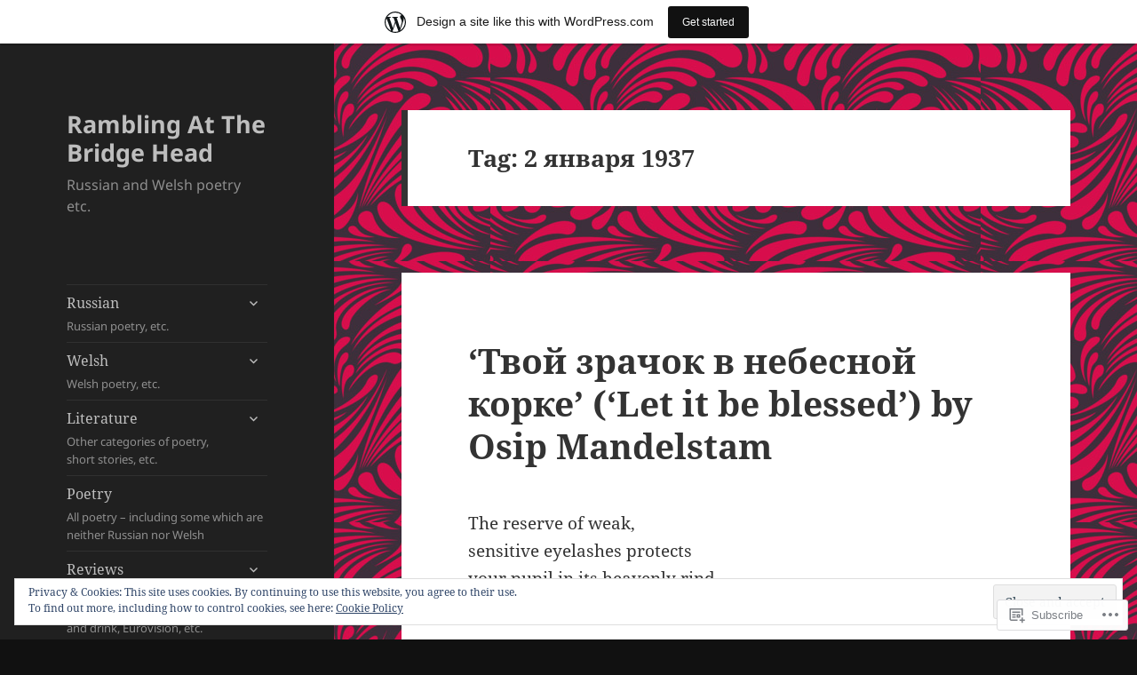

--- FILE ---
content_type: text/html; charset=UTF-8
request_url: https://ramblingatthebridgehead.wordpress.com/tag/2-%D1%8F%D0%BD%D0%B2%D0%B0%D1%80%D1%8F-1937/
body_size: 34463
content:
<!DOCTYPE html>
<html lang="en" class="no-js">
<head>
	<meta charset="UTF-8">
	<meta name="viewport" content="width=device-width, initial-scale=1.0">
	<link rel="profile" href="https://gmpg.org/xfn/11">
	<link rel="pingback" href="https://ramblingatthebridgehead.wordpress.com/xmlrpc.php">
	<script>(function(html){html.className = html.className.replace(/\bno-js\b/,'js')})(document.documentElement);</script>
<title>2 января 1937 &#8211; Rambling At The Bridge Head</title>
<meta name='robots' content='max-image-preview:large' />
<link rel='dns-prefetch' href='//s0.wp.com' />
<link rel='dns-prefetch' href='//af.pubmine.com' />
<link rel="alternate" type="application/rss+xml" title="Rambling At The Bridge Head &raquo; Feed" href="https://ramblingatthebridgehead.wordpress.com/feed/" />
<link rel="alternate" type="application/rss+xml" title="Rambling At The Bridge Head &raquo; Comments Feed" href="https://ramblingatthebridgehead.wordpress.com/comments/feed/" />
<link rel="alternate" type="application/rss+xml" title="Rambling At The Bridge Head &raquo; 2 января 1937 Tag Feed" href="https://ramblingatthebridgehead.wordpress.com/tag/2-%d1%8f%d0%bd%d0%b2%d0%b0%d1%80%d1%8f-1937/feed/" />
	<script type="text/javascript">
		/* <![CDATA[ */
		function addLoadEvent(func) {
			var oldonload = window.onload;
			if (typeof window.onload != 'function') {
				window.onload = func;
			} else {
				window.onload = function () {
					oldonload();
					func();
				}
			}
		}
		/* ]]> */
	</script>
	<link crossorigin='anonymous' rel='stylesheet' id='all-css-0-1' href='/_static/??-eJx9jtEKwjAMRX/IGocy8UH8ltpltWvalDWl7O/tRBRRfAnc5J5DoCZlOApGgVBUomJdzDChJG38M0NgXsdQCDPIDQMqYaYMhkPSAlIbv4xuFMS4NTlv4Le3usGiZMDSruwdKtIVBEMiLc2dZSH8JyDn8f3eI33Vr8T2BQQ9exQXrbrqGVr1c7PCl3Dujn3XH3anfj/dAWdzZsQ=&cssminify=yes' type='text/css' media='all' />
<style id='wp-emoji-styles-inline-css'>

	img.wp-smiley, img.emoji {
		display: inline !important;
		border: none !important;
		box-shadow: none !important;
		height: 1em !important;
		width: 1em !important;
		margin: 0 0.07em !important;
		vertical-align: -0.1em !important;
		background: none !important;
		padding: 0 !important;
	}
/*# sourceURL=wp-emoji-styles-inline-css */
</style>
<link crossorigin='anonymous' rel='stylesheet' id='all-css-2-1' href='/wp-content/plugins/gutenberg-core/v22.4.0/build/styles/block-library/style.min.css?m=1768935615i&cssminify=yes' type='text/css' media='all' />
<style id='wp-block-library-inline-css'>
.has-text-align-justify {
	text-align:justify;
}
.has-text-align-justify{text-align:justify;}

/*# sourceURL=wp-block-library-inline-css */
</style><style id='wp-block-heading-inline-css'>
h1:where(.wp-block-heading).has-background,h2:where(.wp-block-heading).has-background,h3:where(.wp-block-heading).has-background,h4:where(.wp-block-heading).has-background,h5:where(.wp-block-heading).has-background,h6:where(.wp-block-heading).has-background{padding:1.25em 2.375em}h1.has-text-align-left[style*=writing-mode]:where([style*=vertical-lr]),h1.has-text-align-right[style*=writing-mode]:where([style*=vertical-rl]),h2.has-text-align-left[style*=writing-mode]:where([style*=vertical-lr]),h2.has-text-align-right[style*=writing-mode]:where([style*=vertical-rl]),h3.has-text-align-left[style*=writing-mode]:where([style*=vertical-lr]),h3.has-text-align-right[style*=writing-mode]:where([style*=vertical-rl]),h4.has-text-align-left[style*=writing-mode]:where([style*=vertical-lr]),h4.has-text-align-right[style*=writing-mode]:where([style*=vertical-rl]),h5.has-text-align-left[style*=writing-mode]:where([style*=vertical-lr]),h5.has-text-align-right[style*=writing-mode]:where([style*=vertical-rl]),h6.has-text-align-left[style*=writing-mode]:where([style*=vertical-lr]),h6.has-text-align-right[style*=writing-mode]:where([style*=vertical-rl]){rotate:180deg}
/*# sourceURL=https://s0.wp.com/wp-content/plugins/gutenberg-core/v22.4.0/build/styles/block-library/heading/style.min.css */
</style>
<style id='wp-block-paragraph-inline-css'>
.is-small-text{font-size:.875em}.is-regular-text{font-size:1em}.is-large-text{font-size:2.25em}.is-larger-text{font-size:3em}.has-drop-cap:not(:focus):first-letter{float:left;font-size:8.4em;font-style:normal;font-weight:100;line-height:.68;margin:.05em .1em 0 0;text-transform:uppercase}body.rtl .has-drop-cap:not(:focus):first-letter{float:none;margin-left:.1em}p.has-drop-cap.has-background{overflow:hidden}:root :where(p.has-background){padding:1.25em 2.375em}:where(p.has-text-color:not(.has-link-color)) a{color:inherit}p.has-text-align-left[style*="writing-mode:vertical-lr"],p.has-text-align-right[style*="writing-mode:vertical-rl"]{rotate:180deg}
/*# sourceURL=https://s0.wp.com/wp-content/plugins/gutenberg-core/v22.4.0/build/styles/block-library/paragraph/style.min.css */
</style>
<style id='wp-block-search-inline-css'>
.wp-block-search__button{margin-left:10px;word-break:normal}.wp-block-search__button.has-icon{line-height:0}.wp-block-search__button svg{fill:currentColor;height:1.25em;min-height:24px;min-width:24px;vertical-align:text-bottom;width:1.25em}:where(.wp-block-search__button){border:1px solid #ccc;padding:6px 10px}.wp-block-search__inside-wrapper{display:flex;flex:auto;flex-wrap:nowrap;max-width:100%}.wp-block-search__label{width:100%}.wp-block-search.wp-block-search__button-only .wp-block-search__button{box-sizing:border-box;display:flex;flex-shrink:0;justify-content:center;margin-left:0;max-width:100%}.wp-block-search.wp-block-search__button-only .wp-block-search__inside-wrapper{min-width:0!important;transition-property:width}.wp-block-search.wp-block-search__button-only .wp-block-search__input{flex-basis:100%;transition-duration:.3s}.wp-block-search.wp-block-search__button-only.wp-block-search__searchfield-hidden,.wp-block-search.wp-block-search__button-only.wp-block-search__searchfield-hidden .wp-block-search__inside-wrapper{overflow:hidden}.wp-block-search.wp-block-search__button-only.wp-block-search__searchfield-hidden .wp-block-search__input{border-left-width:0!important;border-right-width:0!important;flex-basis:0;flex-grow:0;margin:0;min-width:0!important;padding-left:0!important;padding-right:0!important;width:0!important}:where(.wp-block-search__input){appearance:none;border:1px solid #949494;flex-grow:1;font-family:inherit;font-size:inherit;font-style:inherit;font-weight:inherit;letter-spacing:inherit;line-height:inherit;margin-left:0;margin-right:0;min-width:3rem;padding:8px;text-decoration:unset!important;text-transform:inherit}:where(.wp-block-search__button-inside .wp-block-search__inside-wrapper){background-color:#fff;border:1px solid #949494;box-sizing:border-box;padding:4px}:where(.wp-block-search__button-inside .wp-block-search__inside-wrapper) .wp-block-search__input{border:none;border-radius:0;padding:0 4px}:where(.wp-block-search__button-inside .wp-block-search__inside-wrapper) .wp-block-search__input:focus{outline:none}:where(.wp-block-search__button-inside .wp-block-search__inside-wrapper) :where(.wp-block-search__button){padding:4px 8px}.wp-block-search.aligncenter .wp-block-search__inside-wrapper{margin:auto}.wp-block[data-align=right] .wp-block-search.wp-block-search__button-only .wp-block-search__inside-wrapper{float:right}
/*# sourceURL=https://s0.wp.com/wp-content/plugins/gutenberg-core/v22.4.0/build/styles/block-library/search/style.min.css */
</style>
<style id='wp-block-search-theme-inline-css'>
.wp-block-search .wp-block-search__label{font-weight:700}.wp-block-search__button{border:1px solid #ccc;padding:.375em .625em}
/*# sourceURL=https://s0.wp.com/wp-content/plugins/gutenberg-core/v22.4.0/build/styles/block-library/search/theme.min.css */
</style>
<style id='global-styles-inline-css'>
:root{--wp--preset--aspect-ratio--square: 1;--wp--preset--aspect-ratio--4-3: 4/3;--wp--preset--aspect-ratio--3-4: 3/4;--wp--preset--aspect-ratio--3-2: 3/2;--wp--preset--aspect-ratio--2-3: 2/3;--wp--preset--aspect-ratio--16-9: 16/9;--wp--preset--aspect-ratio--9-16: 9/16;--wp--preset--color--black: #000000;--wp--preset--color--cyan-bluish-gray: #abb8c3;--wp--preset--color--white: #fff;--wp--preset--color--pale-pink: #f78da7;--wp--preset--color--vivid-red: #cf2e2e;--wp--preset--color--luminous-vivid-orange: #ff6900;--wp--preset--color--luminous-vivid-amber: #fcb900;--wp--preset--color--light-green-cyan: #7bdcb5;--wp--preset--color--vivid-green-cyan: #00d084;--wp--preset--color--pale-cyan-blue: #8ed1fc;--wp--preset--color--vivid-cyan-blue: #0693e3;--wp--preset--color--vivid-purple: #9b51e0;--wp--preset--color--dark-gray: #111;--wp--preset--color--light-gray: #f1f1f1;--wp--preset--color--yellow: #f4ca16;--wp--preset--color--dark-brown: #352712;--wp--preset--color--medium-pink: #e53b51;--wp--preset--color--light-pink: #ffe5d1;--wp--preset--color--dark-purple: #2e2256;--wp--preset--color--purple: #674970;--wp--preset--color--blue-gray: #22313f;--wp--preset--color--bright-blue: #55c3dc;--wp--preset--color--light-blue: #e9f2f9;--wp--preset--gradient--vivid-cyan-blue-to-vivid-purple: linear-gradient(135deg,rgb(6,147,227) 0%,rgb(155,81,224) 100%);--wp--preset--gradient--light-green-cyan-to-vivid-green-cyan: linear-gradient(135deg,rgb(122,220,180) 0%,rgb(0,208,130) 100%);--wp--preset--gradient--luminous-vivid-amber-to-luminous-vivid-orange: linear-gradient(135deg,rgb(252,185,0) 0%,rgb(255,105,0) 100%);--wp--preset--gradient--luminous-vivid-orange-to-vivid-red: linear-gradient(135deg,rgb(255,105,0) 0%,rgb(207,46,46) 100%);--wp--preset--gradient--very-light-gray-to-cyan-bluish-gray: linear-gradient(135deg,rgb(238,238,238) 0%,rgb(169,184,195) 100%);--wp--preset--gradient--cool-to-warm-spectrum: linear-gradient(135deg,rgb(74,234,220) 0%,rgb(151,120,209) 20%,rgb(207,42,186) 40%,rgb(238,44,130) 60%,rgb(251,105,98) 80%,rgb(254,248,76) 100%);--wp--preset--gradient--blush-light-purple: linear-gradient(135deg,rgb(255,206,236) 0%,rgb(152,150,240) 100%);--wp--preset--gradient--blush-bordeaux: linear-gradient(135deg,rgb(254,205,165) 0%,rgb(254,45,45) 50%,rgb(107,0,62) 100%);--wp--preset--gradient--luminous-dusk: linear-gradient(135deg,rgb(255,203,112) 0%,rgb(199,81,192) 50%,rgb(65,88,208) 100%);--wp--preset--gradient--pale-ocean: linear-gradient(135deg,rgb(255,245,203) 0%,rgb(182,227,212) 50%,rgb(51,167,181) 100%);--wp--preset--gradient--electric-grass: linear-gradient(135deg,rgb(202,248,128) 0%,rgb(113,206,126) 100%);--wp--preset--gradient--midnight: linear-gradient(135deg,rgb(2,3,129) 0%,rgb(40,116,252) 100%);--wp--preset--gradient--dark-gray-gradient-gradient: linear-gradient(90deg, rgba(17,17,17,1) 0%, rgba(42,42,42,1) 100%);--wp--preset--gradient--light-gray-gradient: linear-gradient(90deg, rgba(241,241,241,1) 0%, rgba(215,215,215,1) 100%);--wp--preset--gradient--white-gradient: linear-gradient(90deg, rgba(255,255,255,1) 0%, rgba(230,230,230,1) 100%);--wp--preset--gradient--yellow-gradient: linear-gradient(90deg, rgba(244,202,22,1) 0%, rgba(205,168,10,1) 100%);--wp--preset--gradient--dark-brown-gradient: linear-gradient(90deg, rgba(53,39,18,1) 0%, rgba(91,67,31,1) 100%);--wp--preset--gradient--medium-pink-gradient: linear-gradient(90deg, rgba(229,59,81,1) 0%, rgba(209,28,51,1) 100%);--wp--preset--gradient--light-pink-gradient: linear-gradient(90deg, rgba(255,229,209,1) 0%, rgba(255,200,158,1) 100%);--wp--preset--gradient--dark-purple-gradient: linear-gradient(90deg, rgba(46,34,86,1) 0%, rgba(66,48,123,1) 100%);--wp--preset--gradient--purple-gradient: linear-gradient(90deg, rgba(103,73,112,1) 0%, rgba(131,93,143,1) 100%);--wp--preset--gradient--blue-gray-gradient: linear-gradient(90deg, rgba(34,49,63,1) 0%, rgba(52,75,96,1) 100%);--wp--preset--gradient--bright-blue-gradient: linear-gradient(90deg, rgba(85,195,220,1) 0%, rgba(43,180,211,1) 100%);--wp--preset--gradient--light-blue-gradient: linear-gradient(90deg, rgba(233,242,249,1) 0%, rgba(193,218,238,1) 100%);--wp--preset--font-size--small: 13px;--wp--preset--font-size--medium: 20px;--wp--preset--font-size--large: 36px;--wp--preset--font-size--x-large: 42px;--wp--preset--font-family--albert-sans: 'Albert Sans', sans-serif;--wp--preset--font-family--alegreya: Alegreya, serif;--wp--preset--font-family--arvo: Arvo, serif;--wp--preset--font-family--bodoni-moda: 'Bodoni Moda', serif;--wp--preset--font-family--bricolage-grotesque: 'Bricolage Grotesque', sans-serif;--wp--preset--font-family--cabin: Cabin, sans-serif;--wp--preset--font-family--chivo: Chivo, sans-serif;--wp--preset--font-family--commissioner: Commissioner, sans-serif;--wp--preset--font-family--cormorant: Cormorant, serif;--wp--preset--font-family--courier-prime: 'Courier Prime', monospace;--wp--preset--font-family--crimson-pro: 'Crimson Pro', serif;--wp--preset--font-family--dm-mono: 'DM Mono', monospace;--wp--preset--font-family--dm-sans: 'DM Sans', sans-serif;--wp--preset--font-family--dm-serif-display: 'DM Serif Display', serif;--wp--preset--font-family--domine: Domine, serif;--wp--preset--font-family--eb-garamond: 'EB Garamond', serif;--wp--preset--font-family--epilogue: Epilogue, sans-serif;--wp--preset--font-family--fahkwang: Fahkwang, sans-serif;--wp--preset--font-family--figtree: Figtree, sans-serif;--wp--preset--font-family--fira-sans: 'Fira Sans', sans-serif;--wp--preset--font-family--fjalla-one: 'Fjalla One', sans-serif;--wp--preset--font-family--fraunces: Fraunces, serif;--wp--preset--font-family--gabarito: Gabarito, system-ui;--wp--preset--font-family--ibm-plex-mono: 'IBM Plex Mono', monospace;--wp--preset--font-family--ibm-plex-sans: 'IBM Plex Sans', sans-serif;--wp--preset--font-family--ibarra-real-nova: 'Ibarra Real Nova', serif;--wp--preset--font-family--instrument-serif: 'Instrument Serif', serif;--wp--preset--font-family--inter: Inter, sans-serif;--wp--preset--font-family--josefin-sans: 'Josefin Sans', sans-serif;--wp--preset--font-family--jost: Jost, sans-serif;--wp--preset--font-family--libre-baskerville: 'Libre Baskerville', serif;--wp--preset--font-family--libre-franklin: 'Libre Franklin', sans-serif;--wp--preset--font-family--literata: Literata, serif;--wp--preset--font-family--lora: Lora, serif;--wp--preset--font-family--merriweather: Merriweather, serif;--wp--preset--font-family--montserrat: Montserrat, sans-serif;--wp--preset--font-family--newsreader: Newsreader, serif;--wp--preset--font-family--noto-sans-mono: 'Noto Sans Mono', sans-serif;--wp--preset--font-family--nunito: Nunito, sans-serif;--wp--preset--font-family--open-sans: 'Open Sans', sans-serif;--wp--preset--font-family--overpass: Overpass, sans-serif;--wp--preset--font-family--pt-serif: 'PT Serif', serif;--wp--preset--font-family--petrona: Petrona, serif;--wp--preset--font-family--piazzolla: Piazzolla, serif;--wp--preset--font-family--playfair-display: 'Playfair Display', serif;--wp--preset--font-family--plus-jakarta-sans: 'Plus Jakarta Sans', sans-serif;--wp--preset--font-family--poppins: Poppins, sans-serif;--wp--preset--font-family--raleway: Raleway, sans-serif;--wp--preset--font-family--roboto: Roboto, sans-serif;--wp--preset--font-family--roboto-slab: 'Roboto Slab', serif;--wp--preset--font-family--rubik: Rubik, sans-serif;--wp--preset--font-family--rufina: Rufina, serif;--wp--preset--font-family--sora: Sora, sans-serif;--wp--preset--font-family--source-sans-3: 'Source Sans 3', sans-serif;--wp--preset--font-family--source-serif-4: 'Source Serif 4', serif;--wp--preset--font-family--space-mono: 'Space Mono', monospace;--wp--preset--font-family--syne: Syne, sans-serif;--wp--preset--font-family--texturina: Texturina, serif;--wp--preset--font-family--urbanist: Urbanist, sans-serif;--wp--preset--font-family--work-sans: 'Work Sans', sans-serif;--wp--preset--spacing--20: 0.44rem;--wp--preset--spacing--30: 0.67rem;--wp--preset--spacing--40: 1rem;--wp--preset--spacing--50: 1.5rem;--wp--preset--spacing--60: 2.25rem;--wp--preset--spacing--70: 3.38rem;--wp--preset--spacing--80: 5.06rem;--wp--preset--shadow--natural: 6px 6px 9px rgba(0, 0, 0, 0.2);--wp--preset--shadow--deep: 12px 12px 50px rgba(0, 0, 0, 0.4);--wp--preset--shadow--sharp: 6px 6px 0px rgba(0, 0, 0, 0.2);--wp--preset--shadow--outlined: 6px 6px 0px -3px rgb(255, 255, 255), 6px 6px rgb(0, 0, 0);--wp--preset--shadow--crisp: 6px 6px 0px rgb(0, 0, 0);}:where(body) { margin: 0; }:where(.is-layout-flex){gap: 0.5em;}:where(.is-layout-grid){gap: 0.5em;}body .is-layout-flex{display: flex;}.is-layout-flex{flex-wrap: wrap;align-items: center;}.is-layout-flex > :is(*, div){margin: 0;}body .is-layout-grid{display: grid;}.is-layout-grid > :is(*, div){margin: 0;}body{padding-top: 0px;padding-right: 0px;padding-bottom: 0px;padding-left: 0px;}:root :where(.wp-element-button, .wp-block-button__link){background-color: #32373c;border-width: 0;color: #fff;font-family: inherit;font-size: inherit;font-style: inherit;font-weight: inherit;letter-spacing: inherit;line-height: inherit;padding-top: calc(0.667em + 2px);padding-right: calc(1.333em + 2px);padding-bottom: calc(0.667em + 2px);padding-left: calc(1.333em + 2px);text-decoration: none;text-transform: inherit;}.has-black-color{color: var(--wp--preset--color--black) !important;}.has-cyan-bluish-gray-color{color: var(--wp--preset--color--cyan-bluish-gray) !important;}.has-white-color{color: var(--wp--preset--color--white) !important;}.has-pale-pink-color{color: var(--wp--preset--color--pale-pink) !important;}.has-vivid-red-color{color: var(--wp--preset--color--vivid-red) !important;}.has-luminous-vivid-orange-color{color: var(--wp--preset--color--luminous-vivid-orange) !important;}.has-luminous-vivid-amber-color{color: var(--wp--preset--color--luminous-vivid-amber) !important;}.has-light-green-cyan-color{color: var(--wp--preset--color--light-green-cyan) !important;}.has-vivid-green-cyan-color{color: var(--wp--preset--color--vivid-green-cyan) !important;}.has-pale-cyan-blue-color{color: var(--wp--preset--color--pale-cyan-blue) !important;}.has-vivid-cyan-blue-color{color: var(--wp--preset--color--vivid-cyan-blue) !important;}.has-vivid-purple-color{color: var(--wp--preset--color--vivid-purple) !important;}.has-dark-gray-color{color: var(--wp--preset--color--dark-gray) !important;}.has-light-gray-color{color: var(--wp--preset--color--light-gray) !important;}.has-yellow-color{color: var(--wp--preset--color--yellow) !important;}.has-dark-brown-color{color: var(--wp--preset--color--dark-brown) !important;}.has-medium-pink-color{color: var(--wp--preset--color--medium-pink) !important;}.has-light-pink-color{color: var(--wp--preset--color--light-pink) !important;}.has-dark-purple-color{color: var(--wp--preset--color--dark-purple) !important;}.has-purple-color{color: var(--wp--preset--color--purple) !important;}.has-blue-gray-color{color: var(--wp--preset--color--blue-gray) !important;}.has-bright-blue-color{color: var(--wp--preset--color--bright-blue) !important;}.has-light-blue-color{color: var(--wp--preset--color--light-blue) !important;}.has-black-background-color{background-color: var(--wp--preset--color--black) !important;}.has-cyan-bluish-gray-background-color{background-color: var(--wp--preset--color--cyan-bluish-gray) !important;}.has-white-background-color{background-color: var(--wp--preset--color--white) !important;}.has-pale-pink-background-color{background-color: var(--wp--preset--color--pale-pink) !important;}.has-vivid-red-background-color{background-color: var(--wp--preset--color--vivid-red) !important;}.has-luminous-vivid-orange-background-color{background-color: var(--wp--preset--color--luminous-vivid-orange) !important;}.has-luminous-vivid-amber-background-color{background-color: var(--wp--preset--color--luminous-vivid-amber) !important;}.has-light-green-cyan-background-color{background-color: var(--wp--preset--color--light-green-cyan) !important;}.has-vivid-green-cyan-background-color{background-color: var(--wp--preset--color--vivid-green-cyan) !important;}.has-pale-cyan-blue-background-color{background-color: var(--wp--preset--color--pale-cyan-blue) !important;}.has-vivid-cyan-blue-background-color{background-color: var(--wp--preset--color--vivid-cyan-blue) !important;}.has-vivid-purple-background-color{background-color: var(--wp--preset--color--vivid-purple) !important;}.has-dark-gray-background-color{background-color: var(--wp--preset--color--dark-gray) !important;}.has-light-gray-background-color{background-color: var(--wp--preset--color--light-gray) !important;}.has-yellow-background-color{background-color: var(--wp--preset--color--yellow) !important;}.has-dark-brown-background-color{background-color: var(--wp--preset--color--dark-brown) !important;}.has-medium-pink-background-color{background-color: var(--wp--preset--color--medium-pink) !important;}.has-light-pink-background-color{background-color: var(--wp--preset--color--light-pink) !important;}.has-dark-purple-background-color{background-color: var(--wp--preset--color--dark-purple) !important;}.has-purple-background-color{background-color: var(--wp--preset--color--purple) !important;}.has-blue-gray-background-color{background-color: var(--wp--preset--color--blue-gray) !important;}.has-bright-blue-background-color{background-color: var(--wp--preset--color--bright-blue) !important;}.has-light-blue-background-color{background-color: var(--wp--preset--color--light-blue) !important;}.has-black-border-color{border-color: var(--wp--preset--color--black) !important;}.has-cyan-bluish-gray-border-color{border-color: var(--wp--preset--color--cyan-bluish-gray) !important;}.has-white-border-color{border-color: var(--wp--preset--color--white) !important;}.has-pale-pink-border-color{border-color: var(--wp--preset--color--pale-pink) !important;}.has-vivid-red-border-color{border-color: var(--wp--preset--color--vivid-red) !important;}.has-luminous-vivid-orange-border-color{border-color: var(--wp--preset--color--luminous-vivid-orange) !important;}.has-luminous-vivid-amber-border-color{border-color: var(--wp--preset--color--luminous-vivid-amber) !important;}.has-light-green-cyan-border-color{border-color: var(--wp--preset--color--light-green-cyan) !important;}.has-vivid-green-cyan-border-color{border-color: var(--wp--preset--color--vivid-green-cyan) !important;}.has-pale-cyan-blue-border-color{border-color: var(--wp--preset--color--pale-cyan-blue) !important;}.has-vivid-cyan-blue-border-color{border-color: var(--wp--preset--color--vivid-cyan-blue) !important;}.has-vivid-purple-border-color{border-color: var(--wp--preset--color--vivid-purple) !important;}.has-dark-gray-border-color{border-color: var(--wp--preset--color--dark-gray) !important;}.has-light-gray-border-color{border-color: var(--wp--preset--color--light-gray) !important;}.has-yellow-border-color{border-color: var(--wp--preset--color--yellow) !important;}.has-dark-brown-border-color{border-color: var(--wp--preset--color--dark-brown) !important;}.has-medium-pink-border-color{border-color: var(--wp--preset--color--medium-pink) !important;}.has-light-pink-border-color{border-color: var(--wp--preset--color--light-pink) !important;}.has-dark-purple-border-color{border-color: var(--wp--preset--color--dark-purple) !important;}.has-purple-border-color{border-color: var(--wp--preset--color--purple) !important;}.has-blue-gray-border-color{border-color: var(--wp--preset--color--blue-gray) !important;}.has-bright-blue-border-color{border-color: var(--wp--preset--color--bright-blue) !important;}.has-light-blue-border-color{border-color: var(--wp--preset--color--light-blue) !important;}.has-vivid-cyan-blue-to-vivid-purple-gradient-background{background: var(--wp--preset--gradient--vivid-cyan-blue-to-vivid-purple) !important;}.has-light-green-cyan-to-vivid-green-cyan-gradient-background{background: var(--wp--preset--gradient--light-green-cyan-to-vivid-green-cyan) !important;}.has-luminous-vivid-amber-to-luminous-vivid-orange-gradient-background{background: var(--wp--preset--gradient--luminous-vivid-amber-to-luminous-vivid-orange) !important;}.has-luminous-vivid-orange-to-vivid-red-gradient-background{background: var(--wp--preset--gradient--luminous-vivid-orange-to-vivid-red) !important;}.has-very-light-gray-to-cyan-bluish-gray-gradient-background{background: var(--wp--preset--gradient--very-light-gray-to-cyan-bluish-gray) !important;}.has-cool-to-warm-spectrum-gradient-background{background: var(--wp--preset--gradient--cool-to-warm-spectrum) !important;}.has-blush-light-purple-gradient-background{background: var(--wp--preset--gradient--blush-light-purple) !important;}.has-blush-bordeaux-gradient-background{background: var(--wp--preset--gradient--blush-bordeaux) !important;}.has-luminous-dusk-gradient-background{background: var(--wp--preset--gradient--luminous-dusk) !important;}.has-pale-ocean-gradient-background{background: var(--wp--preset--gradient--pale-ocean) !important;}.has-electric-grass-gradient-background{background: var(--wp--preset--gradient--electric-grass) !important;}.has-midnight-gradient-background{background: var(--wp--preset--gradient--midnight) !important;}.has-dark-gray-gradient-gradient-gradient-background{background: var(--wp--preset--gradient--dark-gray-gradient-gradient) !important;}.has-light-gray-gradient-gradient-background{background: var(--wp--preset--gradient--light-gray-gradient) !important;}.has-white-gradient-gradient-background{background: var(--wp--preset--gradient--white-gradient) !important;}.has-yellow-gradient-gradient-background{background: var(--wp--preset--gradient--yellow-gradient) !important;}.has-dark-brown-gradient-gradient-background{background: var(--wp--preset--gradient--dark-brown-gradient) !important;}.has-medium-pink-gradient-gradient-background{background: var(--wp--preset--gradient--medium-pink-gradient) !important;}.has-light-pink-gradient-gradient-background{background: var(--wp--preset--gradient--light-pink-gradient) !important;}.has-dark-purple-gradient-gradient-background{background: var(--wp--preset--gradient--dark-purple-gradient) !important;}.has-purple-gradient-gradient-background{background: var(--wp--preset--gradient--purple-gradient) !important;}.has-blue-gray-gradient-gradient-background{background: var(--wp--preset--gradient--blue-gray-gradient) !important;}.has-bright-blue-gradient-gradient-background{background: var(--wp--preset--gradient--bright-blue-gradient) !important;}.has-light-blue-gradient-gradient-background{background: var(--wp--preset--gradient--light-blue-gradient) !important;}.has-small-font-size{font-size: var(--wp--preset--font-size--small) !important;}.has-medium-font-size{font-size: var(--wp--preset--font-size--medium) !important;}.has-large-font-size{font-size: var(--wp--preset--font-size--large) !important;}.has-x-large-font-size{font-size: var(--wp--preset--font-size--x-large) !important;}.has-albert-sans-font-family{font-family: var(--wp--preset--font-family--albert-sans) !important;}.has-alegreya-font-family{font-family: var(--wp--preset--font-family--alegreya) !important;}.has-arvo-font-family{font-family: var(--wp--preset--font-family--arvo) !important;}.has-bodoni-moda-font-family{font-family: var(--wp--preset--font-family--bodoni-moda) !important;}.has-bricolage-grotesque-font-family{font-family: var(--wp--preset--font-family--bricolage-grotesque) !important;}.has-cabin-font-family{font-family: var(--wp--preset--font-family--cabin) !important;}.has-chivo-font-family{font-family: var(--wp--preset--font-family--chivo) !important;}.has-commissioner-font-family{font-family: var(--wp--preset--font-family--commissioner) !important;}.has-cormorant-font-family{font-family: var(--wp--preset--font-family--cormorant) !important;}.has-courier-prime-font-family{font-family: var(--wp--preset--font-family--courier-prime) !important;}.has-crimson-pro-font-family{font-family: var(--wp--preset--font-family--crimson-pro) !important;}.has-dm-mono-font-family{font-family: var(--wp--preset--font-family--dm-mono) !important;}.has-dm-sans-font-family{font-family: var(--wp--preset--font-family--dm-sans) !important;}.has-dm-serif-display-font-family{font-family: var(--wp--preset--font-family--dm-serif-display) !important;}.has-domine-font-family{font-family: var(--wp--preset--font-family--domine) !important;}.has-eb-garamond-font-family{font-family: var(--wp--preset--font-family--eb-garamond) !important;}.has-epilogue-font-family{font-family: var(--wp--preset--font-family--epilogue) !important;}.has-fahkwang-font-family{font-family: var(--wp--preset--font-family--fahkwang) !important;}.has-figtree-font-family{font-family: var(--wp--preset--font-family--figtree) !important;}.has-fira-sans-font-family{font-family: var(--wp--preset--font-family--fira-sans) !important;}.has-fjalla-one-font-family{font-family: var(--wp--preset--font-family--fjalla-one) !important;}.has-fraunces-font-family{font-family: var(--wp--preset--font-family--fraunces) !important;}.has-gabarito-font-family{font-family: var(--wp--preset--font-family--gabarito) !important;}.has-ibm-plex-mono-font-family{font-family: var(--wp--preset--font-family--ibm-plex-mono) !important;}.has-ibm-plex-sans-font-family{font-family: var(--wp--preset--font-family--ibm-plex-sans) !important;}.has-ibarra-real-nova-font-family{font-family: var(--wp--preset--font-family--ibarra-real-nova) !important;}.has-instrument-serif-font-family{font-family: var(--wp--preset--font-family--instrument-serif) !important;}.has-inter-font-family{font-family: var(--wp--preset--font-family--inter) !important;}.has-josefin-sans-font-family{font-family: var(--wp--preset--font-family--josefin-sans) !important;}.has-jost-font-family{font-family: var(--wp--preset--font-family--jost) !important;}.has-libre-baskerville-font-family{font-family: var(--wp--preset--font-family--libre-baskerville) !important;}.has-libre-franklin-font-family{font-family: var(--wp--preset--font-family--libre-franklin) !important;}.has-literata-font-family{font-family: var(--wp--preset--font-family--literata) !important;}.has-lora-font-family{font-family: var(--wp--preset--font-family--lora) !important;}.has-merriweather-font-family{font-family: var(--wp--preset--font-family--merriweather) !important;}.has-montserrat-font-family{font-family: var(--wp--preset--font-family--montserrat) !important;}.has-newsreader-font-family{font-family: var(--wp--preset--font-family--newsreader) !important;}.has-noto-sans-mono-font-family{font-family: var(--wp--preset--font-family--noto-sans-mono) !important;}.has-nunito-font-family{font-family: var(--wp--preset--font-family--nunito) !important;}.has-open-sans-font-family{font-family: var(--wp--preset--font-family--open-sans) !important;}.has-overpass-font-family{font-family: var(--wp--preset--font-family--overpass) !important;}.has-pt-serif-font-family{font-family: var(--wp--preset--font-family--pt-serif) !important;}.has-petrona-font-family{font-family: var(--wp--preset--font-family--petrona) !important;}.has-piazzolla-font-family{font-family: var(--wp--preset--font-family--piazzolla) !important;}.has-playfair-display-font-family{font-family: var(--wp--preset--font-family--playfair-display) !important;}.has-plus-jakarta-sans-font-family{font-family: var(--wp--preset--font-family--plus-jakarta-sans) !important;}.has-poppins-font-family{font-family: var(--wp--preset--font-family--poppins) !important;}.has-raleway-font-family{font-family: var(--wp--preset--font-family--raleway) !important;}.has-roboto-font-family{font-family: var(--wp--preset--font-family--roboto) !important;}.has-roboto-slab-font-family{font-family: var(--wp--preset--font-family--roboto-slab) !important;}.has-rubik-font-family{font-family: var(--wp--preset--font-family--rubik) !important;}.has-rufina-font-family{font-family: var(--wp--preset--font-family--rufina) !important;}.has-sora-font-family{font-family: var(--wp--preset--font-family--sora) !important;}.has-source-sans-3-font-family{font-family: var(--wp--preset--font-family--source-sans-3) !important;}.has-source-serif-4-font-family{font-family: var(--wp--preset--font-family--source-serif-4) !important;}.has-space-mono-font-family{font-family: var(--wp--preset--font-family--space-mono) !important;}.has-syne-font-family{font-family: var(--wp--preset--font-family--syne) !important;}.has-texturina-font-family{font-family: var(--wp--preset--font-family--texturina) !important;}.has-urbanist-font-family{font-family: var(--wp--preset--font-family--urbanist) !important;}.has-work-sans-font-family{font-family: var(--wp--preset--font-family--work-sans) !important;}
/*# sourceURL=global-styles-inline-css */
</style>

<style id='classic-theme-styles-inline-css'>
.wp-block-button__link{background-color:#32373c;border-radius:9999px;box-shadow:none;color:#fff;font-size:1.125em;padding:calc(.667em + 2px) calc(1.333em + 2px);text-decoration:none}.wp-block-file__button{background:#32373c;color:#fff}.wp-block-accordion-heading{margin:0}.wp-block-accordion-heading__toggle{background-color:inherit!important;color:inherit!important}.wp-block-accordion-heading__toggle:not(:focus-visible){outline:none}.wp-block-accordion-heading__toggle:focus,.wp-block-accordion-heading__toggle:hover{background-color:inherit!important;border:none;box-shadow:none;color:inherit;padding:var(--wp--preset--spacing--20,1em) 0;text-decoration:none}.wp-block-accordion-heading__toggle:focus-visible{outline:auto;outline-offset:0}
/*# sourceURL=/wp-content/plugins/gutenberg-core/v22.4.0/build/styles/block-library/classic.min.css */
</style>
<link crossorigin='anonymous' rel='stylesheet' id='all-css-4-1' href='/_static/??-eJyVkd1OwzAMhV8I1+oo2m4Qj4LSzgnZ8qfYXbW3x20Rm8So4CbKsc537Dg4FRhyEkqCJYzOJ8Yh9yEPZ8Zd0x6aFtjHEggqXZoOj57l2wEs10DNwPyEd0FxhFtWJa3HYmR2RDp6Q4Gi2rawqSgDfV8qMYOe0Y8R5ENB/sGtZSxjjzJp4Wq9FaKEhpmE0aqPMWXJwCbx3IRhlVS9XbVPGsc5GDFbg51IihnOXxpjzgnflUVHScPmjMfXv0/9eKe/2tWI62/8j1nawLLorQdX0nCnV7dQN7kFOcqgIxnxup57ATYYX2f0Lb62+5fn3aHbt93pEwwY9HE=&cssminify=yes' type='text/css' media='all' />
<style id='jetpack-global-styles-frontend-style-inline-css'>
:root { --font-headings: unset; --font-base: unset; --font-headings-default: -apple-system,BlinkMacSystemFont,"Segoe UI",Roboto,Oxygen-Sans,Ubuntu,Cantarell,"Helvetica Neue",sans-serif; --font-base-default: -apple-system,BlinkMacSystemFont,"Segoe UI",Roboto,Oxygen-Sans,Ubuntu,Cantarell,"Helvetica Neue",sans-serif;}
/*# sourceURL=jetpack-global-styles-frontend-style-inline-css */
</style>
<link crossorigin='anonymous' rel='stylesheet' id='all-css-6-1' href='/_static/??-eJyNjcEKwjAQRH/IuFQj9SJ+isRsSLZusqWbUPx7W+lFBPEyzMDMPJhH46XUUCrkZkZukYrCEOro/GPLkEVWwcZBQZObAjrE59tSiXuvuoP/n25UPKh4cmxYouhH+HqrKeSFmyxElrvjX7iZMIaqsFQ2b+JEaFxBw6R13V7zpetPx8PZ9p0dXpQMX7Y=&cssminify=yes' type='text/css' media='all' />
<script id="wpcom-actionbar-placeholder-js-extra">
var actionbardata = {"siteID":"79159204","postID":"0","siteURL":"https://ramblingatthebridgehead.wordpress.com","xhrURL":"https://ramblingatthebridgehead.wordpress.com/wp-admin/admin-ajax.php","nonce":"599d797d32","isLoggedIn":"","statusMessage":"","subsEmailDefault":"instantly","proxyScriptUrl":"https://s0.wp.com/wp-content/js/wpcom-proxy-request.js?m=1513050504i&amp;ver=20211021","i18n":{"followedText":"New posts from this site will now appear in your \u003Ca href=\"https://wordpress.com/reader\"\u003EReader\u003C/a\u003E","foldBar":"Collapse this bar","unfoldBar":"Expand this bar","shortLinkCopied":"Shortlink copied to clipboard."}};
//# sourceURL=wpcom-actionbar-placeholder-js-extra
</script>
<script id="jetpack-mu-wpcom-settings-js-before">
var JETPACK_MU_WPCOM_SETTINGS = {"assetsUrl":"https://s0.wp.com/wp-content/mu-plugins/jetpack-mu-wpcom-plugin/moon/jetpack_vendor/automattic/jetpack-mu-wpcom/src/build/"};
//# sourceURL=jetpack-mu-wpcom-settings-js-before
</script>
<script crossorigin='anonymous' type='text/javascript'  src='/_static/??-eJyFjcsOwiAQRX/I6dSa+lgYvwWBEAgMOAPW/n3bqIk7V2dxT87FqYDOVC1VDIIcKxTOr7kLssN186RjM1a2MTya5fmDLnn6K0HyjlW1v/L37R6zgxKb8yQ4ZTbKCOioRN4hnQo+hw1AmcCZwmvilq7709CPh/54voQFmNpFWg=='></script>
<script id="rlt-proxy-js-after">
	rltInitialize( {"token":null,"iframeOrigins":["https:\/\/widgets.wp.com"]} );
//# sourceURL=rlt-proxy-js-after
</script>
<link rel="EditURI" type="application/rsd+xml" title="RSD" href="https://ramblingatthebridgehead.wordpress.com/xmlrpc.php?rsd" />
<meta name="generator" content="WordPress.com" />

<!-- Jetpack Open Graph Tags -->
<meta property="og:type" content="website" />
<meta property="og:title" content="2 января 1937 &#8211; Rambling At The Bridge Head" />
<meta property="og:url" content="https://ramblingatthebridgehead.wordpress.com/tag/2-%d1%8f%d0%bd%d0%b2%d0%b0%d1%80%d1%8f-1937/" />
<meta property="og:site_name" content="Rambling At The Bridge Head" />
<meta property="og:image" content="https://ramblingatthebridgehead.wordpress.com/wp-content/uploads/2020/11/cropped-mayakovsky_pasternak.jpg?w=200" />
<meta property="og:image:width" content="200" />
<meta property="og:image:height" content="200" />
<meta property="og:image:alt" content="" />
<meta property="og:locale" content="en_US" />
<meta property="fb:app_id" content="249643311490" />

<!-- End Jetpack Open Graph Tags -->
<link rel='openid.server' href='https://ramblingatthebridgehead.wordpress.com/?openidserver=1' />
<link rel='openid.delegate' href='https://ramblingatthebridgehead.wordpress.com/' />
<link rel="search" type="application/opensearchdescription+xml" href="https://ramblingatthebridgehead.wordpress.com/osd.xml" title="Rambling At The Bridge Head" />
<link rel="search" type="application/opensearchdescription+xml" href="https://s1.wp.com/opensearch.xml" title="WordPress.com" />
<meta name="theme-color" content="#111111" />
		<style type="text/css">
			.recentcomments a {
				display: inline !important;
				padding: 0 !important;
				margin: 0 !important;
			}

			table.recentcommentsavatartop img.avatar, table.recentcommentsavatarend img.avatar {
				border: 0px;
				margin: 0;
			}

			table.recentcommentsavatartop a, table.recentcommentsavatarend a {
				border: 0px !important;
				background-color: transparent !important;
			}

			td.recentcommentsavatarend, td.recentcommentsavatartop {
				padding: 0px 0px 1px 0px;
				margin: 0px;
			}

			td.recentcommentstextend {
				border: none !important;
				padding: 0px 0px 2px 10px;
			}

			.rtl td.recentcommentstextend {
				padding: 0px 10px 2px 0px;
			}

			td.recentcommentstexttop {
				border: none;
				padding: 0px 0px 0px 10px;
			}

			.rtl td.recentcommentstexttop {
				padding: 0px 10px 0px 0px;
			}
		</style>
		<meta name="description" content="Posts about 2 января 1937 written by MrHearne" />
<style id="custom-background-css">
body.custom-background { background-color: #111111; background-image: url("https://ramblingatthebridgehead.files.wordpress.com/2015/04/art-nouveau-leaf-curls-l.jpg"); background-position: left top; background-size: auto; background-repeat: repeat; background-attachment: fixed; }
</style>
	<script>
var wa_client = {}; wa_client.cmd = []; wa_client.config = { 'blog_id': 79159204, 'blog_language': 'en', 'is_wordads': false, 'hosting_type': 0, 'afp_account_id': 'pub-4140216568186026', 'afp_host_id': 5038568878849053, 'theme': 'pub/twentyfifteen', '_': { 'title': 'Advertisement', 'privacy_settings': 'Privacy Settings' }, 'formats': [ 'belowpost', 'bottom_sticky', 'sidebar_sticky_right', 'sidebar', 'gutenberg_rectangle', 'gutenberg_leaderboard', 'gutenberg_mobile_leaderboard', 'gutenberg_skyscraper' ] };
</script>
		<script type="text/javascript">

			window.doNotSellCallback = function() {

				var linkElements = [
					'a[href="https://wordpress.com/?ref=footer_blog"]',
					'a[href="https://wordpress.com/?ref=footer_website"]',
					'a[href="https://wordpress.com/?ref=vertical_footer"]',
					'a[href^="https://wordpress.com/?ref=footer_segment_"]',
				].join(',');

				var dnsLink = document.createElement( 'a' );
				dnsLink.href = 'https://wordpress.com/advertising-program-optout/';
				dnsLink.classList.add( 'do-not-sell-link' );
				dnsLink.rel = 'nofollow';
				dnsLink.style.marginLeft = '0.5em';
				dnsLink.textContent = 'Do Not Sell or Share My Personal Information';

				var creditLinks = document.querySelectorAll( linkElements );

				if ( 0 === creditLinks.length ) {
					return false;
				}

				Array.prototype.forEach.call( creditLinks, function( el ) {
					el.insertAdjacentElement( 'afterend', dnsLink );
				});

				return true;
			};

		</script>
		<style type="text/css" id="custom-colors-css">	.small-screen .widget button,
	.small-screen .widget input[type="button"],
	.small-screen .widget input[type="reset"],
	.small-screen .widget input[type="submit"],
	.small-screen .widget_calendar tbody a,
	.small-screen .widget_calendar tbody a:hover,
	.small-screen .widget_calendar tbody a:focus {
		color: #fff;
	}

	.small-screen .widget button,
	.small-screen .widget input[type="button"],
	.small-screen .widget input[type="reset"],
	.small-screen .widget input[type="submit"],
	.small-screen .widget_calendar tbody a {
		background-color: #333;
	}

	.small-screen .secondary a,
	.small-screen .dropdown-toggle:after,
	.small-screen .widget-title,
	.small-screen .widget blockquote cite,
	.small-screen .widget blockquote small {
		color: #333;
	}

	.small-screen .textwidget a {
		border-color: #333;
	}

	.small-screen .widget button:hover,
	.small-screen .widget button:focus,
	.small-screen .widget input[type="button"]:hover,
	.small-screen .widget input[type="button"]:focus,
	.small-screen .widget input[type="reset"]:hover,
	.small-screen .widget input[type="reset"]:focus,
	.small-screen .widget input[type="submit"]:hover,
	.small-screen .widget input[type="submit"]:focus,
	.small-screen .widget_calendar tbody a:hover,
	.small-screen .widget_calendar tbody a:focus {
		background-color: #707070;
		background-color: rgba(51, 51, 51, 0.7);
	}

	.small-screen .secondary a:hover,
	.small-screen .secondary a:focus,
	.small-screen .main-navigation .menu-item-description,
	.small-screen .widget,
	.small-screen .widget blockquote,
	.small-screen .widget .wp-caption-text,
	.small-screen .widget .gallery-caption {
		color: #707070;
		color: rgba(51, 51, 51, 0.7);
	}

	.small-screen .widget blockquote {
		border-color: #707070;
		border-color: rgba(51, 51, 51, 0.7);
	}

	.small-screen .widget input:focus,
	.small-screen .widget textarea:focus {
		border-color: #c1c1c1;
		border-color: rgba(51, 51, 51, 0.3);
	}

	.small-screen .sidebar a:focus,
	.small-screen .dropdown-toggle:focus {
		outline-color: #c1c1c1;
		outline-color: rgba(51, 51, 51, 0.3);
	}

	.small-screen .main-navigation ul,
	.small-screen .main-navigation li,
	.small-screen .widget input,
	.small-screen .widget textarea,
	.small-screen .widget table,
	.small-screen .widget th,
	.small-screen .widget td,
	.small-screen .widget pre,
	.small-screen .widget li,
	.small-screen .widget ul ul,
	.small-screen .widget_categories .children,
	.small-screen .widget_nav_menu .sub-menu,
	.small-screen .widget_pages .children,
	.small-screen .widget abbr[title]	{
		border-color: #eaeaea;
		border-color: rgba(51, 51, 51, 0.1);
	}

	.small-screen .dropdown-toggle:hover,
	.small-screen .dropdown-toggle:focus,
	.small-screen .widget hr {
		background-color: #eaeaea;
		background-color: rgba(51, 51, 51, 0.1);
	}

	.small-screen .widget-area .milestone-header,
	.small-screen .widget-area .milestone-countdown,
	.small-screen .widget-area .milestone-message {
		border-color: #eaeaea;
		border-color: rgba(51, 51, 51, 0.1);
		color: inherit;
	}

	.small-screen .milestone-widget .event,
	.small-screen .milestone-widget .difference {
		color: #333;
	}
body { background-color: #111111;}
body:before,
		.small-screen .site-header { background-color: #202020;}
.widget button,
		.widget input[type="button"],
		.widget input[type="reset"],
		.widget input[type="submit"],
		.widget_calendar tbody a,
		.widget_calendar tbody a:hover,
		.widget_calendar tbody a:focus { color: #202020;}
.secondary-toggle:hover,
		.secondary-toggle:focus,
		.widget input:focus,
		.widget textarea:focus { border-color: #3A3A3A;}
.site-title a,
		.sidebar a:focus,
		.dropdown-toggle:focus { outline-color: #3A3A3A;}
.main-navigation ul,
		.main-navigation li,
		.secondary-toggle,
		.widget input,
		.widget textarea,
		.widget table,
		.widget th,
		.widget td,
		.widget pre,
		.widget li,
		.widget ul ul,
		.widget_categories .children,
		.widget_nav_menu .sub-menu,
		.widget_pages .children,
		.widget abbr[title],
		.widget-area .milestone-header,
		.widget-area .milestone-countdown,
		.widget-area .milestone-message { border-color: #303030;}
.dropdown-toggle:hover,
		.dropdown-toggle:focus,
		.widget hr { background-color: #303030;}
.widget button,
		.widget input[type="button"],
		.widget input[type="reset"],
		.widget input[type="submit"],
		.widget_calendar tbody a { background-color: #BEBEBE;}
.site-title a,
		.site-description,
		.secondary-toggle,
		.secondary-toggle:before,
		.secondary a,
		.dropdown-toggle:after,
		.widget-title,
		.widget blockquote cite,
		.widget blockquote small,
		.milestone-widget .event,
		.milestone-widget .difference { color: #BEBEBE;}
.textwidget a,
		.widget_gravatar a { border-color: #BEBEBE;}
.widget button:hover,
		.widget button:focus,
		.widget input[type="button"]:hover,
		.widget input[type="button"]:focus,
		.widget input[type="reset"]:hover,
		.widget input[type="reset"]:focus,
		.widget input[type="submit"]:hover,
		.widget input[type="submit"]:focus,
		.widget_calendar tbody a:hover,
		.widget_calendar tbody a:focus { background-color: #8F8F8F;}
.site-title a:hover,
		.site-title a:focus,
		.secondary a:hover,
		.secondary a:focus,
		.main-navigation .menu-item-description,
		.widget,
		.widget blockquote,
		.widget .wp-caption-text,
		.widget .gallery-caption { color: #8F8F8F;}
.widget blockquote { border-color: #8F8F8F;}
</style>
<link rel="icon" href="https://ramblingatthebridgehead.wordpress.com/wp-content/uploads/2020/11/cropped-mayakovsky_pasternak.jpg?w=32" sizes="32x32" />
<link rel="icon" href="https://ramblingatthebridgehead.wordpress.com/wp-content/uploads/2020/11/cropped-mayakovsky_pasternak.jpg?w=192" sizes="192x192" />
<link rel="apple-touch-icon" href="https://ramblingatthebridgehead.wordpress.com/wp-content/uploads/2020/11/cropped-mayakovsky_pasternak.jpg?w=180" />
<meta name="msapplication-TileImage" content="https://ramblingatthebridgehead.wordpress.com/wp-content/uploads/2020/11/cropped-mayakovsky_pasternak.jpg?w=270" />
<script type="text/javascript">
	window.google_analytics_uacct = "UA-52447-2";
</script>

<script type="text/javascript">
	var _gaq = _gaq || [];
	_gaq.push(['_setAccount', 'UA-52447-2']);
	_gaq.push(['_gat._anonymizeIp']);
	_gaq.push(['_setDomainName', 'wordpress.com']);
	_gaq.push(['_initData']);
	_gaq.push(['_trackPageview']);

	(function() {
		var ga = document.createElement('script'); ga.type = 'text/javascript'; ga.async = true;
		ga.src = ('https:' == document.location.protocol ? 'https://ssl' : 'http://www') + '.google-analytics.com/ga.js';
		(document.getElementsByTagName('head')[0] || document.getElementsByTagName('body')[0]).appendChild(ga);
	})();
</script>
<link crossorigin='anonymous' rel='stylesheet' id='all-css-0-3' href='/_static/??-eJyNjEEKwkAMAD/kNtSixYP4FLG7oaTuJsEklP7eCl68eZuBYWDVlIUd2aFF0hozscGCro/8/Do0EYY7cYYpqBawmCy/SJ1kj3+sa8RdNjvA/+cmJSoarFRmdAMXTSq2k/lW8bO7tWs/nobLeB764/IGEs9EfQ==&cssminify=yes' type='text/css' media='all' />
</head>

<body class="archive tag tag-2--1937 tag-728189788 custom-background wp-embed-responsive wp-theme-pubtwentyfifteen customizer-styles-applied jetpack-reblog-enabled has-marketing-bar has-marketing-bar-theme-twenty-fifteen">
<div id="page" class="hfeed site">
	<a class="skip-link screen-reader-text" href="#content">
		Skip to content	</a>

	<div id="sidebar" class="sidebar">
		<header id="masthead" class="site-header" role="banner">
			<div class="site-branding">
				<a href="https://ramblingatthebridgehead.wordpress.com/" class="site-logo-link" rel="home" itemprop="url"></a>
										<p class="site-title"><a href="https://ramblingatthebridgehead.wordpress.com/" rel="home">Rambling At The Bridge Head</a></p>
												<p class="site-description">Russian and Welsh poetry etc.</p>
										<button class="secondary-toggle">Menu and widgets</button>
			</div><!-- .site-branding -->
		</header><!-- .site-header -->

			<div id="secondary" class="secondary">

					<nav id="site-navigation" class="main-navigation" role="navigation">
				<div class="menu-menu-container"><ul id="menu-menu" class="nav-menu"><li id="menu-item-12102" class="menu-item menu-item-type-taxonomy menu-item-object-category menu-item-has-children menu-item-12102"><a href="https://ramblingatthebridgehead.wordpress.com/category/russian/">Russian<div class="menu-item-description">Russian poetry, etc.</div></a>
<ul class="sub-menu">
	<li id="menu-item-13603" class="menu-item menu-item-type-taxonomy menu-item-object-post_tag menu-item-13603"><a href="https://ramblingatthebridgehead.wordpress.com/tag/akhmadulina/">Akhmadulina, Bella</a></li>
	<li id="menu-item-12703" class="menu-item menu-item-type-taxonomy menu-item-object-post_tag menu-item-12703"><a href="https://ramblingatthebridgehead.wordpress.com/tag/akhmatova/">Akhmatova, Anna</a></li>
	<li id="menu-item-12745" class="menu-item menu-item-type-taxonomy menu-item-object-post_tag menu-item-12745"><a href="https://ramblingatthebridgehead.wordpress.com/tag/annensky/">Annensky, Innokenty</a></li>
	<li id="menu-item-12749" class="menu-item menu-item-type-taxonomy menu-item-object-post_tag menu-item-12749"><a href="https://ramblingatthebridgehead.wordpress.com/tag/baratynsky/">Baratynsky, Yevgeny</a></li>
	<li id="menu-item-14238" class="menu-item menu-item-type-taxonomy menu-item-object-post_tag menu-item-14238"><a href="https://ramblingatthebridgehead.wordpress.com/tag/bely/">Bely, Andrei</a></li>
	<li id="menu-item-12725" class="menu-item menu-item-type-taxonomy menu-item-object-post_tag menu-item-12725"><a href="https://ramblingatthebridgehead.wordpress.com/tag/berggolts/">Berggolts, Olga<div class="menu-item-description">also known as Olga Bergholz</div></a></li>
	<li id="menu-item-12733" class="menu-item menu-item-type-taxonomy menu-item-object-post_tag menu-item-12733"><a href="https://ramblingatthebridgehead.wordpress.com/tag/blok/">Blok, Alexander</a></li>
	<li id="menu-item-14570" class="menu-item menu-item-type-taxonomy menu-item-object-post_tag menu-item-14570"><a href="https://ramblingatthebridgehead.wordpress.com/tag/raisa-blokh/">Blokh, Raisa</a></li>
	<li id="menu-item-13026" class="menu-item menu-item-type-taxonomy menu-item-object-post_tag menu-item-13026"><a href="https://ramblingatthebridgehead.wordpress.com/tag/marina-boroditskaya/">Boroditskaya, Marina</a></li>
	<li id="menu-item-12710" class="menu-item menu-item-type-taxonomy menu-item-object-post_tag menu-item-12710"><a href="https://ramblingatthebridgehead.wordpress.com/tag/brodsky/">Brodsky, Joseph</a></li>
	<li id="menu-item-14788" class="menu-item menu-item-type-taxonomy menu-item-object-post_tag menu-item-14788"><a href="https://ramblingatthebridgehead.wordpress.com/tag/burlyuk/">Burlyuk, David</a></li>
	<li id="menu-item-12783" class="menu-item menu-item-type-taxonomy menu-item-object-post_tag menu-item-12783"><a href="https://ramblingatthebridgehead.wordpress.com/tag/chudakov/">Chudakov, Sergey</a></li>
	<li id="menu-item-12766" class="menu-item menu-item-type-taxonomy menu-item-object-post_tag menu-item-12766"><a href="https://ramblingatthebridgehead.wordpress.com/tag/derzhavin/">Derzhavin, Gavrila</a></li>
	<li id="menu-item-13974" class="menu-item menu-item-type-taxonomy menu-item-object-post_tag menu-item-13974"><a href="https://ramblingatthebridgehead.wordpress.com/tag/yuliya-drunina/">Drunina, Yuliya</a></li>
	<li id="menu-item-14209" class="menu-item menu-item-type-taxonomy menu-item-object-post_tag menu-item-14209"><a href="https://ramblingatthebridgehead.wordpress.com/tag/elagin/">Elagin, Ivan</a></li>
	<li id="menu-item-12727" class="menu-item menu-item-type-taxonomy menu-item-object-post_tag menu-item-12727"><a href="https://ramblingatthebridgehead.wordpress.com/tag/fet/">Fet, Afanasy<div class="menu-item-description">Also known as Shenshin</div></a></li>
	<li id="menu-item-12806" class="menu-item menu-item-type-taxonomy menu-item-object-post_tag menu-item-12806"><a href="https://ramblingatthebridgehead.wordpress.com/tag/gamzatov/">Gamzatov, Rasul</a></li>
	<li id="menu-item-12788" class="menu-item menu-item-type-taxonomy menu-item-object-post_tag menu-item-12788"><a href="https://ramblingatthebridgehead.wordpress.com/tag/gippius/">Gippius, Zinaida</a></li>
	<li id="menu-item-13441" class="menu-item menu-item-type-taxonomy menu-item-object-post_tag menu-item-13441"><a href="https://ramblingatthebridgehead.wordpress.com/tag/grachova/">Grachova, Nina<div class="menu-item-description">Also known as Nina Grachyova or Nina Grachiova</div></a></li>
	<li id="menu-item-12781" class="menu-item menu-item-type-taxonomy menu-item-object-post_tag menu-item-12781"><a href="https://ramblingatthebridgehead.wordpress.com/tag/gumilyov/">Gumilyov, Nikolay</a></li>
	<li id="menu-item-14527" class="menu-item menu-item-type-taxonomy menu-item-object-post_tag menu-item-14527"><a href="https://ramblingatthebridgehead.wordpress.com/tag/isakovsky/">Isakovsky, Mikhail</a></li>
	<li id="menu-item-12772" class="menu-item menu-item-type-taxonomy menu-item-object-post_tag menu-item-12772"><a href="https://ramblingatthebridgehead.wordpress.com/tag/ivanov/">Ivanov, Georgy</a></li>
	<li id="menu-item-13836" class="menu-item menu-item-type-taxonomy menu-item-object-post_tag menu-item-13836"><a href="https://ramblingatthebridgehead.wordpress.com/tag/vyacheslav-ivanov/">Ivanov, Vyacheslav</a></li>
	<li id="menu-item-12718" class="menu-item menu-item-type-taxonomy menu-item-object-post_tag menu-item-12718"><a href="https://ramblingatthebridgehead.wordpress.com/tag/kazakova/">Kazakova, Rimma</a></li>
	<li id="menu-item-13541" class="menu-item menu-item-type-taxonomy menu-item-object-post_tag menu-item-13541"><a href="https://ramblingatthebridgehead.wordpress.com/tag/kazarnovksy/">Kazarnovksy, Yury</a></li>
	<li id="menu-item-12729" class="menu-item menu-item-type-taxonomy menu-item-object-post_tag menu-item-12729"><a href="https://ramblingatthebridgehead.wordpress.com/tag/kharms/">Kharms, Daniil</a></li>
	<li id="menu-item-12758" class="menu-item menu-item-type-taxonomy menu-item-object-post_tag menu-item-12758"><a href="https://ramblingatthebridgehead.wordpress.com/tag/khlebnikov/">Khlebnikov, Velimir</a></li>
	<li id="menu-item-12760" class="menu-item menu-item-type-taxonomy menu-item-object-post_tag menu-item-12760"><a href="https://ramblingatthebridgehead.wordpress.com/tag/khodasevich/">Khodasevich, Vladislav</a></li>
	<li id="menu-item-12751" class="menu-item menu-item-type-taxonomy menu-item-object-post_tag menu-item-12751"><a href="https://ramblingatthebridgehead.wordpress.com/tag/kornilov/">Kornilov, Vladimir</a></li>
	<li id="menu-item-13578" class="menu-item menu-item-type-taxonomy menu-item-object-post_tag menu-item-13578"><a href="https://ramblingatthebridgehead.wordpress.com/tag/korvin-piotrovsky/">Korvin-Piotrovsky, Vladimir</a></li>
	<li id="menu-item-13936" class="menu-item menu-item-type-taxonomy menu-item-object-post_tag menu-item-13936"><a href="https://ramblingatthebridgehead.wordpress.com/tag/krichevsky/">Krichevsky, Ilya</a></li>
	<li id="menu-item-13047" class="menu-item menu-item-type-taxonomy menu-item-object-post_tag menu-item-13047"><a href="https://ramblingatthebridgehead.wordpress.com/tag/kuchelbecker/">Küchelbecker,  Wilhelm</a></li>
	<li id="menu-item-13960" class="menu-item menu-item-type-taxonomy menu-item-object-post_tag menu-item-13960"><a href="https://ramblingatthebridgehead.wordpress.com/tag/kuznetsov/">Kuznetsov, Yury</a></li>
	<li id="menu-item-12722" class="menu-item menu-item-type-taxonomy menu-item-object-post_tag menu-item-12722"><a href="https://ramblingatthebridgehead.wordpress.com/tag/lermontov/">Lermontov, Mikhail</a></li>
	<li id="menu-item-14051" class="menu-item menu-item-type-taxonomy menu-item-object-post_tag menu-item-14051"><a href="https://ramblingatthebridgehead.wordpress.com/tag/levin/">Levin, Konstanin</a></li>
	<li id="menu-item-12791" class="menu-item menu-item-type-taxonomy menu-item-object-post_tag menu-item-12791"><a href="https://ramblingatthebridgehead.wordpress.com/tag/lipkin/">Lipkin, Semyon</a></li>
	<li id="menu-item-12769" class="menu-item menu-item-type-taxonomy menu-item-object-post_tag menu-item-12769"><a href="https://ramblingatthebridgehead.wordpress.com/tag/lisnianskaya/">Lisnianskaya, Inna</a></li>
	<li id="menu-item-12764" class="menu-item menu-item-type-taxonomy menu-item-object-post_tag menu-item-12764"><a href="https://ramblingatthebridgehead.wordpress.com/tag/maikov/">Maikov, Apollon</a></li>
	<li id="menu-item-12705" class="menu-item menu-item-type-taxonomy menu-item-object-post_tag menu-item-12705"><a href="https://ramblingatthebridgehead.wordpress.com/tag/mandelstam/">Mandelstam, Osip</a></li>
	<li id="menu-item-13356" class="menu-item menu-item-type-taxonomy menu-item-object-post_tag menu-item-13356"><a href="https://ramblingatthebridgehead.wordpress.com/tag/mayakovsky/">Mayakovsky, Vladimir</a></li>
	<li id="menu-item-12798" class="menu-item menu-item-type-taxonomy menu-item-object-post_tag menu-item-12798"><a href="https://ramblingatthebridgehead.wordpress.com/tag/mezhirov/">Mezhirov, Alexander</a></li>
	<li id="menu-item-12762" class="menu-item menu-item-type-taxonomy menu-item-object-post_tag menu-item-12762"><a href="https://ramblingatthebridgehead.wordpress.com/tag/%d0%bd%d0%b5%d0%ba%d1%80%d0%b0%d1%81%d0%be%d0%b2/">Nekrasov, Nikolay</a></li>
	<li id="menu-item-14785" class="menu-item menu-item-type-taxonomy menu-item-object-post_tag menu-item-14785"><a href="https://ramblingatthebridgehead.wordpress.com/tag/odarchenko/">Odarchenko, Yury</a></li>
	<li id="menu-item-12742" class="menu-item menu-item-type-taxonomy menu-item-object-post_tag menu-item-12742"><a href="https://ramblingatthebridgehead.wordpress.com/tag/oleinikov/">Oleinikov, Nikolay</a></li>
	<li id="menu-item-12795" class="menu-item menu-item-type-taxonomy menu-item-object-post_tag menu-item-12795"><a href="https://ramblingatthebridgehead.wordpress.com/tag/oleynikov/">Oleynikov, Nikolay</a></li>
	<li id="menu-item-12720" class="menu-item menu-item-type-taxonomy menu-item-object-post_tag menu-item-12720"><a href="https://ramblingatthebridgehead.wordpress.com/tag/okudzhava/">Okudzhava, Bulat</a></li>
	<li id="menu-item-12809" class="menu-item menu-item-type-taxonomy menu-item-object-post_tag menu-item-12809"><a href="https://ramblingatthebridgehead.wordpress.com/tag/parnok/">Parnok, Sofia</a></li>
	<li id="menu-item-12704" class="menu-item menu-item-type-taxonomy menu-item-object-post_tag menu-item-12704"><a href="https://ramblingatthebridgehead.wordpress.com/tag/pasternak/">Pasternak, Boris</a></li>
	<li id="menu-item-12776" class="menu-item menu-item-type-taxonomy menu-item-object-post_tag menu-item-12776"><a href="https://ramblingatthebridgehead.wordpress.com/tag/petrovykh/">Petrovykh, Maria</a></li>
	<li id="menu-item-12740" class="menu-item menu-item-type-taxonomy menu-item-object-post_tag menu-item-12740"><a href="https://ramblingatthebridgehead.wordpress.com/tag/prismanova/">Prismanova, Anna</a></li>
	<li id="menu-item-12753" class="menu-item menu-item-type-taxonomy menu-item-object-post_tag menu-item-12753"><a href="https://ramblingatthebridgehead.wordpress.com/tag/pushkin/">Pushkin, Alexander</a></li>
	<li id="menu-item-12747" class="menu-item menu-item-type-taxonomy menu-item-object-post_tag menu-item-12747"><a href="https://ramblingatthebridgehead.wordpress.com/tag/%d1%81%d0%b0%d0%bc%d0%be%d0%b9%d0%bb%d0%be%d0%b2/">Samoylov, David</a></li>
	<li id="menu-item-14628" class="menu-item menu-item-type-taxonomy menu-item-object-post_tag menu-item-14628"><a href="https://ramblingatthebridgehead.wordpress.com/tag/savinkov/">Savinkov, Boris a.k.a. V.Ropshin</a></li>
	<li id="menu-item-12731" class="menu-item menu-item-type-taxonomy menu-item-object-post_tag menu-item-12731"><a href="https://ramblingatthebridgehead.wordpress.com/tag/shalamov/">Shalamov, Varlam</a></li>
	<li id="menu-item-12707" class="menu-item menu-item-type-taxonomy menu-item-object-post_tag menu-item-12707"><a href="https://ramblingatthebridgehead.wordpress.com/tag/slutsky/">Slutsky, Boris</a></li>
	<li id="menu-item-12803" class="menu-item menu-item-type-taxonomy menu-item-object-post_tag menu-item-12803"><a href="https://ramblingatthebridgehead.wordpress.com/tag/sologub/">Sologub, Fyodor<div class="menu-item-description">The pseudonym of Fyodor Kuzmich Teternikov</div></a></li>
	<li id="menu-item-12715" class="menu-item menu-item-type-taxonomy menu-item-object-post_tag menu-item-12715"><a href="https://ramblingatthebridgehead.wordpress.com/tag/soloukhin/">Soloukhin, Vladimir</a></li>
	<li id="menu-item-14597" class="menu-item menu-item-type-taxonomy menu-item-object-post_tag menu-item-14597"><a href="https://ramblingatthebridgehead.wordpress.com/tag/strannik/">Strannik a.k.a John (Shahovsky) of San Francisco</a></li>
	<li id="menu-item-14511" class="menu-item menu-item-type-taxonomy menu-item-object-post_tag menu-item-14511"><a href="https://ramblingatthebridgehead.wordpress.com/tag/stefanovich/">Stefanovich, Nikolai</a></li>
	<li id="menu-item-12735" class="menu-item menu-item-type-taxonomy menu-item-object-post_tag menu-item-12735"><a href="https://ramblingatthebridgehead.wordpress.com/tag/tarkovsky/">Tarkovsky, Arseny</a></li>
	<li id="menu-item-12811" class="menu-item menu-item-type-taxonomy menu-item-object-post_tag menu-item-12811"><a href="https://ramblingatthebridgehead.wordpress.com/tag/teffi/">Teffi<div class="menu-item-description">The pseudonym of Nadezhda Alexandrovna Lokhvitskaya</div></a></li>
	<li id="menu-item-12785" class="menu-item menu-item-type-taxonomy menu-item-object-post_tag menu-item-12785"><a href="https://ramblingatthebridgehead.wordpress.com/tag/%d1%82%d0%be%d0%bb%d1%81%d1%82%d0%be%d0%b9/">Tolstoy, Aleksey</a></li>
	<li id="menu-item-14287" class="menu-item menu-item-type-taxonomy menu-item-object-post_tag menu-item-14287"><a href="https://ramblingatthebridgehead.wordpress.com/tag/tryapkin/">Tryapkin, Nikolai</a></li>
	<li id="menu-item-12706" class="menu-item menu-item-type-taxonomy menu-item-object-post_tag menu-item-12706"><a href="https://ramblingatthebridgehead.wordpress.com/tag/tsvetaeva/">Tsvetaeva, Marina</a></li>
	<li id="menu-item-12737" class="menu-item menu-item-type-taxonomy menu-item-object-post_tag menu-item-12737"><a href="https://ramblingatthebridgehead.wordpress.com/tag/tyutchev/">Tyutchev, Fyodor</a></li>
	<li id="menu-item-12778" class="menu-item menu-item-type-taxonomy menu-item-object-post_tag menu-item-12778"><a href="https://ramblingatthebridgehead.wordpress.com/tag/vinokurov/">Vinokurov, Yevgeny</a></li>
	<li id="menu-item-12800" class="menu-item menu-item-type-taxonomy menu-item-object-post_tag menu-item-12800"><a href="https://ramblingatthebridgehead.wordpress.com/tag/voloshin/">Voloshin, Maximilian<div class="menu-item-description">Also known as Max Voloshin.</div></a></li>
	<li id="menu-item-14485" class="menu-item menu-item-type-taxonomy menu-item-object-post_tag menu-item-14485"><a href="https://ramblingatthebridgehead.wordpress.com/tag/vvendensky/">Vvendensky, Alexander</a></li>
	<li id="menu-item-12755" class="menu-item menu-item-type-taxonomy menu-item-object-post_tag menu-item-12755"><a href="https://ramblingatthebridgehead.wordpress.com/tag/yesenin/">Yesenin, Sergey</a></li>
	<li id="menu-item-12712" class="menu-item menu-item-type-taxonomy menu-item-object-post_tag menu-item-12712"><a href="https://ramblingatthebridgehead.wordpress.com/tag/yevtushenko/">Yevtushenko, Yevgeny</a></li>
	<li id="menu-item-12774" class="menu-item menu-item-type-taxonomy menu-item-object-post_tag menu-item-12774"><a href="https://ramblingatthebridgehead.wordpress.com/tag/zhukovsky/">Zhukovsky, Vasily</a></li>
	<li id="menu-item-14625" class="menu-item menu-item-type-taxonomy menu-item-object-post_tag menu-item-14625"><a href="https://ramblingatthebridgehead.wordpress.com/tag/zorgenfrey/">Zorgenfrey, Wilgelm</a></li>
</ul>
</li>
<li id="menu-item-12104" class="menu-item menu-item-type-taxonomy menu-item-object-category menu-item-has-children menu-item-12104"><a href="https://ramblingatthebridgehead.wordpress.com/category/welsh/">Welsh<div class="menu-item-description">Welsh poetry, etc.</div></a>
<ul class="sub-menu">
	<li id="menu-item-13330" class="menu-item menu-item-type-taxonomy menu-item-object-post_tag menu-item-13330"><a href="https://ramblingatthebridgehead.wordpress.com/tag/john-morris-jones/">John Morris-Jones</a></li>
	<li id="menu-item-13778" class="menu-item menu-item-type-taxonomy menu-item-object-post_tag menu-item-13778"><a href="https://ramblingatthebridgehead.wordpress.com/tag/lewis-morris/">Lewis Morris</a></li>
	<li id="menu-item-14152" class="menu-item menu-item-type-taxonomy menu-item-object-post_tag menu-item-14152"><a href="https://ramblingatthebridgehead.wordpress.com/tag/malcolm-lewis/">Malcolm Lewis</a></li>
	<li id="menu-item-12827" class="menu-item menu-item-type-taxonomy menu-item-object-post_tag menu-item-12827"><a href="https://ramblingatthebridgehead.wordpress.com/tag/margaret-lloyd/">Margaret Lloyd</a></li>
	<li id="menu-item-12818" class="menu-item menu-item-type-taxonomy menu-item-object-post_tag menu-item-12818"><a href="https://ramblingatthebridgehead.wordpress.com/tag/gillian-clarke/">Gillian Clarke</a></li>
	<li id="menu-item-12821" class="menu-item menu-item-type-taxonomy menu-item-object-post_tag menu-item-12821"><a href="https://ramblingatthebridgehead.wordpress.com/tag/idris-davies/">Idris Davies</a></li>
	<li id="menu-item-14204" class="menu-item menu-item-type-taxonomy menu-item-object-post_tag menu-item-14204"><a href="https://ramblingatthebridgehead.wordpress.com/tag/jean-earle/">Jean Earle</a></li>
	<li id="menu-item-13145" class="menu-item menu-item-type-taxonomy menu-item-object-post_tag menu-item-13145"><a href="https://ramblingatthebridgehead.wordpress.com/tag/dafydd-ap-gwilym/">Dafydd ap Gwilym</a></li>
	<li id="menu-item-12819" class="menu-item menu-item-type-taxonomy menu-item-object-post_tag menu-item-12819"><a href="https://ramblingatthebridgehead.wordpress.com/tag/dannie-abse/">Dannie Abse</a></li>
	<li id="menu-item-13780" class="menu-item menu-item-type-taxonomy menu-item-object-post_tag menu-item-13780"><a href="https://ramblingatthebridgehead.wordpress.com/tag/david-geraint-jones/">David Geraint Jones</a></li>
	<li id="menu-item-13332" class="menu-item menu-item-type-taxonomy menu-item-object-post_tag menu-item-13332"><a href="https://ramblingatthebridgehead.wordpress.com/tag/dic-edwards/">Dic Edwards</a></li>
	<li id="menu-item-12817" class="menu-item menu-item-type-taxonomy menu-item-object-post_tag menu-item-12817"><a href="https://ramblingatthebridgehead.wordpress.com/tag/dylan-thomas/">Dylan Thomas</a></li>
	<li id="menu-item-12825" class="menu-item menu-item-type-taxonomy menu-item-object-post_tag menu-item-12825"><a href="https://ramblingatthebridgehead.wordpress.com/tag/emyr-humphreys/">Emyr Humphreys</a></li>
	<li id="menu-item-12816" class="menu-item menu-item-type-taxonomy menu-item-object-post_tag menu-item-12816"><a href="https://ramblingatthebridgehead.wordpress.com/tag/mike-jenkins/">Mike Jenkins</a></li>
	<li id="menu-item-14487" class="menu-item menu-item-type-taxonomy menu-item-object-post_tag menu-item-14487"><a href="https://ramblingatthebridgehead.wordpress.com/tag/nesta-wyn-jones/">Nesta Wyn Jones</a></li>
	<li id="menu-item-14061" class="menu-item menu-item-type-taxonomy menu-item-object-post_tag menu-item-14061"><a href="https://ramblingatthebridgehead.wordpress.com/tag/peter-gruffydd/">Peter Gruffydd</a></li>
	<li id="menu-item-12822" class="menu-item menu-item-type-taxonomy menu-item-object-post_tag menu-item-12822"><a href="https://ramblingatthebridgehead.wordpress.com/tag/r-s-thomas/">R S Thomas</a></li>
	<li id="menu-item-13841" class="menu-item menu-item-type-taxonomy menu-item-object-post_tag menu-item-13841"><a href="https://ramblingatthebridgehead.wordpress.com/tag/salbri-powel/">Salbri Powel</a></li>
	<li id="menu-item-13897" class="menu-item menu-item-type-taxonomy menu-item-object-post_tag menu-item-13897"><a href="https://ramblingatthebridgehead.wordpress.com/tag/sally-roberts-jones/">Sally Roberts Jones</a></li>
	<li id="menu-item-14192" class="menu-item menu-item-type-taxonomy menu-item-object-post_tag menu-item-14192"><a href="https://ramblingatthebridgehead.wordpress.com/tag/tony-conran/">Tony Conran</a></li>
	<li id="menu-item-13608" class="menu-item menu-item-type-taxonomy menu-item-object-post_tag menu-item-13608"><a href="https://ramblingatthebridgehead.wordpress.com/tag/tony-curtis/">Tony Curtis</a></li>
	<li id="menu-item-13199" class="menu-item menu-item-type-taxonomy menu-item-object-post_tag menu-item-13199"><a href="https://ramblingatthebridgehead.wordpress.com/tag/william-phylip/">William Phylip</a></li>
	<li id="menu-item-13543" class="menu-item menu-item-type-taxonomy menu-item-object-post_tag menu-item-13543"><a href="https://ramblingatthebridgehead.wordpress.com/tag/wyn-griffith/">Wyn Griffith<div class="menu-item-description">Also known as Llewelyn Wyn Griffith CBE</div></a></li>
	<li id="menu-item-14254" class="menu-item menu-item-type-taxonomy menu-item-object-post_tag menu-item-14254"><a href="https://ramblingatthebridgehead.wordpress.com/tag/christopher-meredith/">Christopher Meredith</a></li>
	<li id="menu-item-13548" class="menu-item menu-item-type-taxonomy menu-item-object-post_tag menu-item-13548"><a href="https://ramblingatthebridgehead.wordpress.com/tag/euros-bowen/">Euros Bowen</a></li>
	<li id="menu-item-14592" class="menu-item menu-item-type-taxonomy menu-item-object-post_tag menu-item-14592"><a href="https://ramblingatthebridgehead.wordpress.com/tag/geoff-jones/">Geoff Jones</a></li>
</ul>
</li>
<li id="menu-item-12119" class="menu-item menu-item-type-taxonomy menu-item-object-category menu-item-has-children menu-item-12119"><a href="https://ramblingatthebridgehead.wordpress.com/category/literature/">Literature<div class="menu-item-description">Other categories of poetry, short stories, etc.</div></a>
<ul class="sub-menu">
	<li id="menu-item-12670" class="menu-item menu-item-type-taxonomy menu-item-object-post_tag menu-item-12670"><a href="https://ramblingatthebridgehead.wordpress.com/tag/polish/">Polish<div class="menu-item-description">Polish content and poems by those of Polish descent.</div></a></li>
	<li id="menu-item-12666" class="menu-item menu-item-type-taxonomy menu-item-object-post_tag menu-item-has-children menu-item-12666"><a href="https://ramblingatthebridgehead.wordpress.com/tag/absurdism/">Absurdism<div class="menu-item-description">Absurdism from Daniil Kharms, other OBERIU group members, Spike Milligan, etc.</div></a>
	<ul class="sub-menu">
		<li id="menu-item-12832" class="menu-item menu-item-type-taxonomy menu-item-object-post_tag menu-item-12832"><a href="https://ramblingatthebridgehead.wordpress.com/tag/kharms/">Daniil Kharms</a></li>
		<li id="menu-item-12846" class="menu-item menu-item-type-taxonomy menu-item-object-post_tag menu-item-12846"><a href="https://ramblingatthebridgehead.wordpress.com/tag/oleinikov/">Nikolay Oleinikov</a></li>
		<li id="menu-item-12847" class="menu-item menu-item-type-taxonomy menu-item-object-post_tag menu-item-12847"><a href="https://ramblingatthebridgehead.wordpress.com/tag/oleynikov/">Nikolay Oleynikov</a></li>
		<li id="menu-item-12833" class="menu-item menu-item-type-taxonomy menu-item-object-post_tag menu-item-12833"><a href="https://ramblingatthebridgehead.wordpress.com/tag/oberiu/">Oberiu</a></li>
		<li id="menu-item-12831" class="menu-item menu-item-type-taxonomy menu-item-object-post_tag menu-item-12831"><a href="https://ramblingatthebridgehead.wordpress.com/tag/spike-milligan/">Spike Milligan</a></li>
	</ul>
</li>
	<li id="menu-item-12673" class="menu-item menu-item-type-taxonomy menu-item-object-post_tag menu-item-12673"><a href="https://ramblingatthebridgehead.wordpress.com/tag/czech/">Czech<div class="menu-item-description">Czech content</div></a></li>
	<li id="menu-item-12657" class="menu-item menu-item-type-taxonomy menu-item-object-post_tag menu-item-12657"><a href="https://ramblingatthebridgehead.wordpress.com/tag/humour/">Humour<div class="menu-item-description">Humorous poems, short stories, etc.</div></a></li>
</ul>
</li>
<li id="menu-item-12115" class="menu-item menu-item-type-taxonomy menu-item-object-category menu-item-12115"><a href="https://ramblingatthebridgehead.wordpress.com/category/poetry/">Poetry<div class="menu-item-description">All poetry &#8211; including some which are neither Russian nor Welsh</div></a></li>
<li id="menu-item-12109" class="menu-item menu-item-type-taxonomy menu-item-object-category menu-item-has-children menu-item-12109"><a href="https://ramblingatthebridgehead.wordpress.com/category/review/">Reviews<div class="menu-item-description">Reviews of films, TV programmes, theatre, food and drink, Eurovision, etc.</div></a>
<ul class="sub-menu">
	<li id="menu-item-12209" class="menu-item menu-item-type-taxonomy menu-item-object-post_tag menu-item-12209"><a href="https://ramblingatthebridgehead.wordpress.com/tag/eurovision/">Eurovision<div class="menu-item-description">Commentary on each year&#8217;s participants in the European Song Contest. Includes videos of their performances.</div></a></li>
	<li id="menu-item-12205" class="menu-item menu-item-type-taxonomy menu-item-object-category menu-item-12205"><a href="https://ramblingatthebridgehead.wordpress.com/category/movie-review/">Movie Review<div class="menu-item-description">Russian, Polish and other Eastern European films alongside horror, etc.</div></a></li>
	<li id="menu-item-12116" class="menu-item menu-item-type-taxonomy menu-item-object-category menu-item-12116"><a href="https://ramblingatthebridgehead.wordpress.com/category/theatre-2/">Theatre<div class="menu-item-description">Theatre reviews</div></a></li>
</ul>
</li>
</ul></div>			</nav><!-- .main-navigation -->
		
					<nav id="social-navigation" class="social-navigation" role="navigation">
				<div class="menu-menu-container"><ul id="menu-menu-1" class="menu"><li class="menu-item menu-item-type-taxonomy menu-item-object-category menu-item-12102"><a href="https://ramblingatthebridgehead.wordpress.com/category/russian/"><span class="screen-reader-text">Russian</span></a></li>
<li class="menu-item menu-item-type-taxonomy menu-item-object-category menu-item-12104"><a href="https://ramblingatthebridgehead.wordpress.com/category/welsh/"><span class="screen-reader-text">Welsh</span></a></li>
<li class="menu-item menu-item-type-taxonomy menu-item-object-category menu-item-12119"><a href="https://ramblingatthebridgehead.wordpress.com/category/literature/"><span class="screen-reader-text">Literature</span></a></li>
<li class="menu-item menu-item-type-taxonomy menu-item-object-category menu-item-12115"><a href="https://ramblingatthebridgehead.wordpress.com/category/poetry/"><span class="screen-reader-text">Poetry</span></a></li>
<li class="menu-item menu-item-type-taxonomy menu-item-object-category menu-item-12109"><a href="https://ramblingatthebridgehead.wordpress.com/category/review/"><span class="screen-reader-text">Reviews</span></a></li>
</ul></div>			</nav><!-- .social-navigation -->
		
					<div id="widget-area" class="widget-area" role="complementary">
				<aside id="block-3" class="widget widget_block widget_search"><form role="search" method="get" action="https://ramblingatthebridgehead.wordpress.com/" class="wp-block-search__button-outside wp-block-search__text-button wp-block-search"    ><label class="wp-block-search__label" for="wp-block-search__input-1" >Search</label><div class="wp-block-search__inside-wrapper" ><input class="wp-block-search__input" id="wp-block-search__input-1" placeholder="" value="" type="search" name="s" required /><button aria-label="Search" class="wp-block-search__button wp-element-button" type="submit" >Search</button></div></form></aside><aside id="categories-8" class="widget widget_categories"><h2 class="widget-title">Categories</h2><form action="https://ramblingatthebridgehead.wordpress.com" method="get"><label class="screen-reader-text" for="cat">Categories</label><select  name='cat' id='cat' class='postform'>
	<option value='-1'>Select Category</option>
	<option class="level-0" value="2621421">Bridgend</option>
	<option class="level-0" value="15607">Christmas</option>
	<option class="level-0" value="271">Commentary</option>
	<option class="level-0" value="9989">Drink</option>
	<option class="level-0" value="586">Food</option>
	<option class="level-0" value="6168">halloween</option>
	<option class="level-0" value="1252">horror</option>
	<option class="level-0" value="2811">Japanese</option>
	<option class="level-0" value="2761">Languages</option>
	<option class="level-0" value="557">Literature</option>
	<option class="level-0" value="6901">Movie Review</option>
	<option class="level-0" value="90">Observations</option>
	<option class="level-0" value="422">Poetry</option>
	<option class="level-0" value="8026">Polish</option>
	<option class="level-0" value="1745">Review</option>
	<option class="level-0" value="10759">Russia</option>
	<option class="level-0" value="27839">Russian</option>
	<option class="level-0" value="7869690">satire</option>
	<option class="level-0" value="9118690">Theatre</option>
	<option class="level-0" value="1">Uncategorized</option>
	<option class="level-0" value="17878">Vignette</option>
	<option class="level-0" value="35028513">Wales</option>
	<option class="level-0" value="72700">Welsh</option>
</select>
</form><script>
( ( dropdownId ) => {
	const dropdown = document.getElementById( dropdownId );
	function onSelectChange() {
		setTimeout( () => {
			if ( 'escape' === dropdown.dataset.lastkey ) {
				return;
			}
			if ( dropdown.value && parseInt( dropdown.value ) > 0 && dropdown instanceof HTMLSelectElement ) {
				dropdown.parentElement.submit();
			}
		}, 250 );
	}
	function onKeyUp( event ) {
		if ( 'Escape' === event.key ) {
			dropdown.dataset.lastkey = 'escape';
		} else {
			delete dropdown.dataset.lastkey;
		}
	}
	function onClick() {
		delete dropdown.dataset.lastkey;
	}
	dropdown.addEventListener( 'keyup', onKeyUp );
	dropdown.addEventListener( 'click', onClick );
	dropdown.addEventListener( 'change', onSelectChange );
})( "cat" );

//# sourceURL=WP_Widget_Categories%3A%3Awidget
</script>
</aside><aside id="archives-6" class="widget widget_archive"><h2 class="widget-title">Archives</h2>		<label class="screen-reader-text" for="archives-dropdown-6">Archives</label>
		<select id="archives-dropdown-6" name="archive-dropdown">
			
			<option value="">Select Month</option>
				<option value='https://ramblingatthebridgehead.wordpress.com/2026/01/'> January 2026 </option>
	<option value='https://ramblingatthebridgehead.wordpress.com/2025/12/'> December 2025 </option>
	<option value='https://ramblingatthebridgehead.wordpress.com/2025/11/'> November 2025 </option>
	<option value='https://ramblingatthebridgehead.wordpress.com/2025/10/'> October 2025 </option>
	<option value='https://ramblingatthebridgehead.wordpress.com/2025/09/'> September 2025 </option>
	<option value='https://ramblingatthebridgehead.wordpress.com/2025/08/'> August 2025 </option>
	<option value='https://ramblingatthebridgehead.wordpress.com/2025/07/'> July 2025 </option>
	<option value='https://ramblingatthebridgehead.wordpress.com/2025/06/'> June 2025 </option>
	<option value='https://ramblingatthebridgehead.wordpress.com/2025/05/'> May 2025 </option>
	<option value='https://ramblingatthebridgehead.wordpress.com/2025/04/'> April 2025 </option>
	<option value='https://ramblingatthebridgehead.wordpress.com/2025/03/'> March 2025 </option>
	<option value='https://ramblingatthebridgehead.wordpress.com/2025/02/'> February 2025 </option>
	<option value='https://ramblingatthebridgehead.wordpress.com/2025/01/'> January 2025 </option>
	<option value='https://ramblingatthebridgehead.wordpress.com/2024/12/'> December 2024 </option>
	<option value='https://ramblingatthebridgehead.wordpress.com/2024/11/'> November 2024 </option>
	<option value='https://ramblingatthebridgehead.wordpress.com/2024/10/'> October 2024 </option>
	<option value='https://ramblingatthebridgehead.wordpress.com/2024/09/'> September 2024 </option>
	<option value='https://ramblingatthebridgehead.wordpress.com/2024/08/'> August 2024 </option>
	<option value='https://ramblingatthebridgehead.wordpress.com/2024/07/'> July 2024 </option>
	<option value='https://ramblingatthebridgehead.wordpress.com/2024/06/'> June 2024 </option>
	<option value='https://ramblingatthebridgehead.wordpress.com/2024/05/'> May 2024 </option>
	<option value='https://ramblingatthebridgehead.wordpress.com/2024/04/'> April 2024 </option>
	<option value='https://ramblingatthebridgehead.wordpress.com/2024/03/'> March 2024 </option>
	<option value='https://ramblingatthebridgehead.wordpress.com/2024/02/'> February 2024 </option>
	<option value='https://ramblingatthebridgehead.wordpress.com/2024/01/'> January 2024 </option>
	<option value='https://ramblingatthebridgehead.wordpress.com/2023/12/'> December 2023 </option>
	<option value='https://ramblingatthebridgehead.wordpress.com/2023/11/'> November 2023 </option>
	<option value='https://ramblingatthebridgehead.wordpress.com/2023/10/'> October 2023 </option>
	<option value='https://ramblingatthebridgehead.wordpress.com/2023/09/'> September 2023 </option>
	<option value='https://ramblingatthebridgehead.wordpress.com/2023/08/'> August 2023 </option>
	<option value='https://ramblingatthebridgehead.wordpress.com/2023/07/'> July 2023 </option>
	<option value='https://ramblingatthebridgehead.wordpress.com/2023/06/'> June 2023 </option>
	<option value='https://ramblingatthebridgehead.wordpress.com/2023/05/'> May 2023 </option>
	<option value='https://ramblingatthebridgehead.wordpress.com/2023/04/'> April 2023 </option>
	<option value='https://ramblingatthebridgehead.wordpress.com/2023/03/'> March 2023 </option>
	<option value='https://ramblingatthebridgehead.wordpress.com/2023/02/'> February 2023 </option>
	<option value='https://ramblingatthebridgehead.wordpress.com/2023/01/'> January 2023 </option>
	<option value='https://ramblingatthebridgehead.wordpress.com/2022/12/'> December 2022 </option>
	<option value='https://ramblingatthebridgehead.wordpress.com/2022/11/'> November 2022 </option>
	<option value='https://ramblingatthebridgehead.wordpress.com/2022/10/'> October 2022 </option>
	<option value='https://ramblingatthebridgehead.wordpress.com/2022/09/'> September 2022 </option>
	<option value='https://ramblingatthebridgehead.wordpress.com/2022/08/'> August 2022 </option>
	<option value='https://ramblingatthebridgehead.wordpress.com/2022/07/'> July 2022 </option>
	<option value='https://ramblingatthebridgehead.wordpress.com/2022/06/'> June 2022 </option>
	<option value='https://ramblingatthebridgehead.wordpress.com/2022/05/'> May 2022 </option>
	<option value='https://ramblingatthebridgehead.wordpress.com/2022/04/'> April 2022 </option>
	<option value='https://ramblingatthebridgehead.wordpress.com/2022/03/'> March 2022 </option>
	<option value='https://ramblingatthebridgehead.wordpress.com/2022/02/'> February 2022 </option>
	<option value='https://ramblingatthebridgehead.wordpress.com/2022/01/'> January 2022 </option>
	<option value='https://ramblingatthebridgehead.wordpress.com/2021/12/'> December 2021 </option>
	<option value='https://ramblingatthebridgehead.wordpress.com/2021/11/'> November 2021 </option>
	<option value='https://ramblingatthebridgehead.wordpress.com/2021/10/'> October 2021 </option>
	<option value='https://ramblingatthebridgehead.wordpress.com/2021/09/'> September 2021 </option>
	<option value='https://ramblingatthebridgehead.wordpress.com/2021/08/'> August 2021 </option>
	<option value='https://ramblingatthebridgehead.wordpress.com/2021/07/'> July 2021 </option>
	<option value='https://ramblingatthebridgehead.wordpress.com/2021/06/'> June 2021 </option>
	<option value='https://ramblingatthebridgehead.wordpress.com/2021/05/'> May 2021 </option>
	<option value='https://ramblingatthebridgehead.wordpress.com/2021/04/'> April 2021 </option>
	<option value='https://ramblingatthebridgehead.wordpress.com/2021/03/'> March 2021 </option>
	<option value='https://ramblingatthebridgehead.wordpress.com/2021/02/'> February 2021 </option>
	<option value='https://ramblingatthebridgehead.wordpress.com/2021/01/'> January 2021 </option>
	<option value='https://ramblingatthebridgehead.wordpress.com/2020/12/'> December 2020 </option>
	<option value='https://ramblingatthebridgehead.wordpress.com/2020/11/'> November 2020 </option>
	<option value='https://ramblingatthebridgehead.wordpress.com/2020/10/'> October 2020 </option>
	<option value='https://ramblingatthebridgehead.wordpress.com/2020/09/'> September 2020 </option>
	<option value='https://ramblingatthebridgehead.wordpress.com/2020/08/'> August 2020 </option>
	<option value='https://ramblingatthebridgehead.wordpress.com/2020/07/'> July 2020 </option>
	<option value='https://ramblingatthebridgehead.wordpress.com/2020/06/'> June 2020 </option>
	<option value='https://ramblingatthebridgehead.wordpress.com/2020/05/'> May 2020 </option>
	<option value='https://ramblingatthebridgehead.wordpress.com/2020/04/'> April 2020 </option>
	<option value='https://ramblingatthebridgehead.wordpress.com/2020/03/'> March 2020 </option>
	<option value='https://ramblingatthebridgehead.wordpress.com/2020/02/'> February 2020 </option>
	<option value='https://ramblingatthebridgehead.wordpress.com/2020/01/'> January 2020 </option>
	<option value='https://ramblingatthebridgehead.wordpress.com/2019/12/'> December 2019 </option>
	<option value='https://ramblingatthebridgehead.wordpress.com/2019/11/'> November 2019 </option>
	<option value='https://ramblingatthebridgehead.wordpress.com/2019/10/'> October 2019 </option>
	<option value='https://ramblingatthebridgehead.wordpress.com/2019/09/'> September 2019 </option>
	<option value='https://ramblingatthebridgehead.wordpress.com/2019/08/'> August 2019 </option>
	<option value='https://ramblingatthebridgehead.wordpress.com/2019/07/'> July 2019 </option>
	<option value='https://ramblingatthebridgehead.wordpress.com/2019/06/'> June 2019 </option>
	<option value='https://ramblingatthebridgehead.wordpress.com/2019/05/'> May 2019 </option>
	<option value='https://ramblingatthebridgehead.wordpress.com/2019/04/'> April 2019 </option>
	<option value='https://ramblingatthebridgehead.wordpress.com/2019/03/'> March 2019 </option>
	<option value='https://ramblingatthebridgehead.wordpress.com/2019/02/'> February 2019 </option>
	<option value='https://ramblingatthebridgehead.wordpress.com/2019/01/'> January 2019 </option>
	<option value='https://ramblingatthebridgehead.wordpress.com/2018/12/'> December 2018 </option>
	<option value='https://ramblingatthebridgehead.wordpress.com/2018/11/'> November 2018 </option>
	<option value='https://ramblingatthebridgehead.wordpress.com/2018/10/'> October 2018 </option>
	<option value='https://ramblingatthebridgehead.wordpress.com/2018/09/'> September 2018 </option>
	<option value='https://ramblingatthebridgehead.wordpress.com/2018/08/'> August 2018 </option>
	<option value='https://ramblingatthebridgehead.wordpress.com/2018/07/'> July 2018 </option>
	<option value='https://ramblingatthebridgehead.wordpress.com/2018/06/'> June 2018 </option>
	<option value='https://ramblingatthebridgehead.wordpress.com/2018/05/'> May 2018 </option>
	<option value='https://ramblingatthebridgehead.wordpress.com/2018/04/'> April 2018 </option>
	<option value='https://ramblingatthebridgehead.wordpress.com/2018/03/'> March 2018 </option>
	<option value='https://ramblingatthebridgehead.wordpress.com/2018/02/'> February 2018 </option>
	<option value='https://ramblingatthebridgehead.wordpress.com/2018/01/'> January 2018 </option>
	<option value='https://ramblingatthebridgehead.wordpress.com/2017/12/'> December 2017 </option>
	<option value='https://ramblingatthebridgehead.wordpress.com/2017/11/'> November 2017 </option>
	<option value='https://ramblingatthebridgehead.wordpress.com/2017/10/'> October 2017 </option>
	<option value='https://ramblingatthebridgehead.wordpress.com/2017/09/'> September 2017 </option>
	<option value='https://ramblingatthebridgehead.wordpress.com/2017/08/'> August 2017 </option>
	<option value='https://ramblingatthebridgehead.wordpress.com/2017/07/'> July 2017 </option>
	<option value='https://ramblingatthebridgehead.wordpress.com/2017/06/'> June 2017 </option>
	<option value='https://ramblingatthebridgehead.wordpress.com/2017/05/'> May 2017 </option>
	<option value='https://ramblingatthebridgehead.wordpress.com/2017/04/'> April 2017 </option>
	<option value='https://ramblingatthebridgehead.wordpress.com/2017/03/'> March 2017 </option>
	<option value='https://ramblingatthebridgehead.wordpress.com/2017/02/'> February 2017 </option>
	<option value='https://ramblingatthebridgehead.wordpress.com/2017/01/'> January 2017 </option>
	<option value='https://ramblingatthebridgehead.wordpress.com/2016/12/'> December 2016 </option>
	<option value='https://ramblingatthebridgehead.wordpress.com/2016/11/'> November 2016 </option>
	<option value='https://ramblingatthebridgehead.wordpress.com/2016/10/'> October 2016 </option>
	<option value='https://ramblingatthebridgehead.wordpress.com/2016/09/'> September 2016 </option>
	<option value='https://ramblingatthebridgehead.wordpress.com/2016/08/'> August 2016 </option>
	<option value='https://ramblingatthebridgehead.wordpress.com/2016/07/'> July 2016 </option>
	<option value='https://ramblingatthebridgehead.wordpress.com/2016/06/'> June 2016 </option>
	<option value='https://ramblingatthebridgehead.wordpress.com/2016/05/'> May 2016 </option>
	<option value='https://ramblingatthebridgehead.wordpress.com/2016/03/'> March 2016 </option>
	<option value='https://ramblingatthebridgehead.wordpress.com/2016/02/'> February 2016 </option>
	<option value='https://ramblingatthebridgehead.wordpress.com/2016/01/'> January 2016 </option>
	<option value='https://ramblingatthebridgehead.wordpress.com/2015/09/'> September 2015 </option>
	<option value='https://ramblingatthebridgehead.wordpress.com/2015/08/'> August 2015 </option>
	<option value='https://ramblingatthebridgehead.wordpress.com/2015/07/'> July 2015 </option>
	<option value='https://ramblingatthebridgehead.wordpress.com/2015/06/'> June 2015 </option>
	<option value='https://ramblingatthebridgehead.wordpress.com/2015/05/'> May 2015 </option>
	<option value='https://ramblingatthebridgehead.wordpress.com/2015/04/'> April 2015 </option>
	<option value='https://ramblingatthebridgehead.wordpress.com/2015/03/'> March 2015 </option>
	<option value='https://ramblingatthebridgehead.wordpress.com/2015/02/'> February 2015 </option>
	<option value='https://ramblingatthebridgehead.wordpress.com/2015/01/'> January 2015 </option>
	<option value='https://ramblingatthebridgehead.wordpress.com/2014/12/'> December 2014 </option>
	<option value='https://ramblingatthebridgehead.wordpress.com/2014/11/'> November 2014 </option>

		</select>

			<script>
( ( dropdownId ) => {
	const dropdown = document.getElementById( dropdownId );
	function onSelectChange() {
		setTimeout( () => {
			if ( 'escape' === dropdown.dataset.lastkey ) {
				return;
			}
			if ( dropdown.value ) {
				document.location.href = dropdown.value;
			}
		}, 250 );
	}
	function onKeyUp( event ) {
		if ( 'Escape' === event.key ) {
			dropdown.dataset.lastkey = 'escape';
		} else {
			delete dropdown.dataset.lastkey;
		}
	}
	function onClick() {
		delete dropdown.dataset.lastkey;
	}
	dropdown.addEventListener( 'keyup', onKeyUp );
	dropdown.addEventListener( 'click', onClick );
	dropdown.addEventListener( 'change', onSelectChange );
})( "archives-dropdown-6" );

//# sourceURL=WP_Widget_Archives%3A%3Awidget
</script>
</aside><aside id="follow_button_widget-6" class="widget widget_follow_button_widget">
		<a class="wordpress-follow-button" href="https://ramblingatthebridgehead.wordpress.com" data-blog="79159204" data-lang="en" data-show-blog-name="false">Follow Rambling At The Bridge Head on WordPress.com</a>
		<script type="text/javascript">(function(d){ window.wpcomPlatform = {"titles":{"timelines":"Embeddable Timelines","followButton":"Follow Button","wpEmbeds":"WordPress Embeds"}}; var f = d.getElementsByTagName('SCRIPT')[0], p = d.createElement('SCRIPT');p.type = 'text/javascript';p.async = true;p.src = '//widgets.wp.com/platform.js';f.parentNode.insertBefore(p,f);}(document));</script>

		</aside><aside id="blog_subscription-7" class="widget widget_blog_subscription jetpack_subscription_widget"><h2 class="widget-title"><label for="subscribe-field">Follow Blog via Email</label></h2>

			<div class="wp-block-jetpack-subscriptions__container">
			<form
				action="https://subscribe.wordpress.com"
				method="post"
				accept-charset="utf-8"
				data-blog="79159204"
				data-post_access_level="everybody"
				id="subscribe-blog"
			>
				<p>Enter your email address to follow this blog and receive notifications of new posts by email.</p>
				<p id="subscribe-email">
					<label
						id="subscribe-field-label"
						for="subscribe-field"
						class="screen-reader-text"
					>
						Email Address:					</label>

					<input
							type="email"
							name="email"
							autocomplete="email"
							
							style="width: 95%; padding: 1px 10px"
							placeholder="Email Address"
							value=""
							id="subscribe-field"
							required
						/>				</p>

				<p id="subscribe-submit"
									>
					<input type="hidden" name="action" value="subscribe"/>
					<input type="hidden" name="blog_id" value="79159204"/>
					<input type="hidden" name="source" value="https://ramblingatthebridgehead.wordpress.com/tag/2-%D1%8F%D0%BD%D0%B2%D0%B0%D1%80%D1%8F-1937/"/>
					<input type="hidden" name="sub-type" value="widget"/>
					<input type="hidden" name="redirect_fragment" value="subscribe-blog"/>
					<input type="hidden" id="_wpnonce" name="_wpnonce" value="08a11ae27b" />					<button type="submit"
													class="wp-block-button__link"
																	>
						Follow					</button>
				</p>
			</form>
						</div>
			
</aside>
		<aside id="recent-posts-7" class="widget widget_recent_entries">
		<h2 class="widget-title">Recent Posts</h2><nav aria-label="Recent Posts">
		<ul>
											<li>
					<a href="https://ramblingatthebridgehead.wordpress.com/2026/01/18/my-box-by-gillian-clarke/">My Box by Gillian&nbsp;Clarke</a>
									</li>
											<li>
					<a href="https://ramblingatthebridgehead.wordpress.com/2026/01/11/%d0%b2-%d1%8f%d0%bd%d0%b2%d0%b0%d1%80%d0%b5-1939-january-1939-by-ilya-ehrenburg/">В Январе 1939 (January 1939) by Ilya&nbsp;Ehrenburg</a>
									</li>
											<li>
					<a href="https://ramblingatthebridgehead.wordpress.com/2026/01/04/in-the-beginning-by-dylan-thomas/">In The Beginning by Dylan&nbsp;Thomas</a>
									</li>
											<li>
					<a href="https://ramblingatthebridgehead.wordpress.com/2025/12/28/%d1%80%d0%be%d0%b6%d0%b4%d0%b5%d1%81%d1%82%d0%b2%d0%b5%d0%bd%d1%81%d0%ba%d0%b0%d1%8f-%d0%b7%d0%b2%d0%b5%d0%b7%d0%b4%d0%b0-the-christmas-star-by-boris-pasternak/">Рождественская звезда (The Christmas Star) by Boris&nbsp;Pasternak</a>
									</li>
											<li>
					<a href="https://ramblingatthebridgehead.wordpress.com/2025/12/21/a-winter-visit-by-dannie-abse-2/">A Winter Visit by Dannie&nbsp;Abse</a>
									</li>
					</ul>

		</nav></aside><aside id="top-posts-5" class="widget widget_top-posts"><h2 class="widget-title">Top Posts &amp; Pages</h2><ul><li><a href="https://ramblingatthebridgehead.wordpress.com/2020/08/28/strike-career-of-evil/" class="bump-view" data-bump-view="tp">Strike: Career of Evil</a></li><li><a href="https://ramblingatthebridgehead.wordpress.com/2017/08/30/old-women-falling-out-by-daniil-kharms/" class="bump-view" data-bump-view="tp">Old Women Falling Out by Daniil Kharms</a></li><li><a href="https://ramblingatthebridgehead.wordpress.com/2019/03/24/white-rose-by-gillian-clarke/" class="bump-view" data-bump-view="tp">White Roses by Gillian Clarke</a></li><li><a href="https://ramblingatthebridgehead.wordpress.com/2020/08/02/%d0%bd%d0%b5-%d0%b2%d1%8b%d1%85%d0%be%d0%b4%d0%b8-%d0%b8%d0%b7-%d0%ba%d0%be%d0%bc%d0%bd%d0%b0%d1%82%d1%8b-dont-leave-the-room-by-joseph-brodsky/" class="bump-view" data-bump-view="tp">Не выходи из комнаты (Don&#039;t Leave The Room) by Joseph Brodsky</a></li><li><a href="https://ramblingatthebridgehead.wordpress.com/2017/12/24/nicholas-was-by-neil-gaiman/" class="bump-view" data-bump-view="tp">Nicholas Was... by Neil Gaiman</a></li><li><a href="https://ramblingatthebridgehead.wordpress.com/2018/08/21/curlew-by-gillian-clarke/" class="bump-view" data-bump-view="tp">Curlew by Gillian Clarke</a></li><li><a href="https://ramblingatthebridgehead.wordpress.com/2020/04/19/death-of-a-young-woman-by-gillian-clarke/" class="bump-view" data-bump-view="tp">Death of a Young Woman by Gillian Clarke</a></li><li><a href="https://ramblingatthebridgehead.wordpress.com/2017/10/31/blue-notebook-no-10-by-daniil-kharms/" class="bump-view" data-bump-view="tp">Blue Notebook, No. 10 by Daniil Kharms</a></li><li><a href="https://ramblingatthebridgehead.wordpress.com/2025/12/28/%d1%80%d0%be%d0%b6%d0%b4%d0%b5%d1%81%d1%82%d0%b2%d0%b5%d0%bd%d1%81%d0%ba%d0%b0%d1%8f-%d0%b7%d0%b2%d0%b5%d0%b7%d0%b4%d0%b0-the-christmas-star-by-boris-pasternak/" class="bump-view" data-bump-view="tp">Рождественская звезда (The Christmas Star) by Boris Pasternak</a></li><li><a href="https://ramblingatthebridgehead.wordpress.com/2023/07/16/%d0%b2%d1%80%d0%b5%d0%bc%d0%b5%d0%bd%d0%b0-%d0%bd%d0%b5-%d0%b2%d1%8b%d0%b1%d0%b8%d1%80%d0%b0%d1%8e%d1%82-we-dont-get-to-choose-by-aleksandr-kushner/" class="bump-view" data-bump-view="tp">Времена не выбирают (We Don&#039;t Get To Choose…) by Aleksandr Kushner</a></li></ul></aside><aside id="jetpack_my_community-7" class="widget widget_jetpack_my_community"><h2 class="widget-title">Join The Community!</h2><div class='widgets-multi-column-grid'><ul><li><a href='http://sandyauthor.wordpress.com'><img referrerpolicy="no-referrer" alt='Unknown&#039;s avatar' src='https://2.gravatar.com/avatar/8dae066c92726a662220d361eacbcf5c60674e5bf1cabe117e43138548cb7fda?s=48&#038;d=identicon&#038;r=G' srcset='https://2.gravatar.com/avatar/8dae066c92726a662220d361eacbcf5c60674e5bf1cabe117e43138548cb7fda?s=48&#038;d=identicon&#038;r=G 1x, https://2.gravatar.com/avatar/8dae066c92726a662220d361eacbcf5c60674e5bf1cabe117e43138548cb7fda?s=72&#038;d=identicon&#038;r=G 1.5x, https://2.gravatar.com/avatar/8dae066c92726a662220d361eacbcf5c60674e5bf1cabe117e43138548cb7fda?s=96&#038;d=identicon&#038;r=G 2x, https://2.gravatar.com/avatar/8dae066c92726a662220d361eacbcf5c60674e5bf1cabe117e43138548cb7fda?s=144&#038;d=identicon&#038;r=G 3x, https://2.gravatar.com/avatar/8dae066c92726a662220d361eacbcf5c60674e5bf1cabe117e43138548cb7fda?s=192&#038;d=identicon&#038;r=G 4x' class='avatar avatar-48' height='48' width='48' decoding='async' /></a></li><li><a href="http://gethelpwithproblems.wordpress.com"><img referrerpolicy="no-referrer" alt='Unknown&#039;s avatar' src='https://2.gravatar.com/avatar/86a4f6ee1ea461b658da0afff82ad85f2afbda1d9b935f252f7c64481ffdaec3?s=48&#038;d=identicon&#038;r=G' srcset='https://2.gravatar.com/avatar/86a4f6ee1ea461b658da0afff82ad85f2afbda1d9b935f252f7c64481ffdaec3?s=48&#038;d=identicon&#038;r=G 1x, https://2.gravatar.com/avatar/86a4f6ee1ea461b658da0afff82ad85f2afbda1d9b935f252f7c64481ffdaec3?s=72&#038;d=identicon&#038;r=G 1.5x, https://2.gravatar.com/avatar/86a4f6ee1ea461b658da0afff82ad85f2afbda1d9b935f252f7c64481ffdaec3?s=96&#038;d=identicon&#038;r=G 2x, https://2.gravatar.com/avatar/86a4f6ee1ea461b658da0afff82ad85f2afbda1d9b935f252f7c64481ffdaec3?s=144&#038;d=identicon&#038;r=G 3x, https://2.gravatar.com/avatar/86a4f6ee1ea461b658da0afff82ad85f2afbda1d9b935f252f7c64481ffdaec3?s=192&#038;d=identicon&#038;r=G 4x' class='avatar avatar-48' height='48' width='48' decoding='async' /></a></li><li><a href='http://bdralyuk.wordpress.com'><img referrerpolicy="no-referrer" alt='Unknown&#039;s avatar' src='https://0.gravatar.com/avatar/9a162c217a031ccef0cc48f403958c247bc68a7959536e99c62a1058dd7a69d1?s=48&#038;d=identicon&#038;r=G' srcset='https://0.gravatar.com/avatar/9a162c217a031ccef0cc48f403958c247bc68a7959536e99c62a1058dd7a69d1?s=48&#038;d=identicon&#038;r=G 1x, https://0.gravatar.com/avatar/9a162c217a031ccef0cc48f403958c247bc68a7959536e99c62a1058dd7a69d1?s=72&#038;d=identicon&#038;r=G 1.5x, https://0.gravatar.com/avatar/9a162c217a031ccef0cc48f403958c247bc68a7959536e99c62a1058dd7a69d1?s=96&#038;d=identicon&#038;r=G 2x, https://0.gravatar.com/avatar/9a162c217a031ccef0cc48f403958c247bc68a7959536e99c62a1058dd7a69d1?s=144&#038;d=identicon&#038;r=G 3x, https://0.gravatar.com/avatar/9a162c217a031ccef0cc48f403958c247bc68a7959536e99c62a1058dd7a69d1?s=192&#038;d=identicon&#038;r=G 4x' class='avatar avatar-48' height='48' width='48' decoding='async' /></a></li><li><a href=''><img referrerpolicy="no-referrer" alt='Unknown&#039;s avatar' src='https://0.gravatar.com/avatar/3c27e4122369970ef2dfcedfae872cd78a0c61980904a86f73771bee194b5719?s=48&#038;d=identicon&#038;r=G' srcset='https://0.gravatar.com/avatar/3c27e4122369970ef2dfcedfae872cd78a0c61980904a86f73771bee194b5719?s=48&#038;d=identicon&#038;r=G 1x, https://0.gravatar.com/avatar/3c27e4122369970ef2dfcedfae872cd78a0c61980904a86f73771bee194b5719?s=72&#038;d=identicon&#038;r=G 1.5x, https://0.gravatar.com/avatar/3c27e4122369970ef2dfcedfae872cd78a0c61980904a86f73771bee194b5719?s=96&#038;d=identicon&#038;r=G 2x, https://0.gravatar.com/avatar/3c27e4122369970ef2dfcedfae872cd78a0c61980904a86f73771bee194b5719?s=144&#038;d=identicon&#038;r=G 3x, https://0.gravatar.com/avatar/3c27e4122369970ef2dfcedfae872cd78a0c61980904a86f73771bee194b5719?s=192&#038;d=identicon&#038;r=G 4x' class='avatar avatar-48' height='48' width='48' decoding='async' /></a></li><li><a href='http://sunesiss.wordpress.com'><img referrerpolicy="no-referrer" alt='Unknown&#039;s avatar' src='https://1.gravatar.com/avatar/49c03db536df6be718a584c232b8911625362b2a9ca4dc0cd5f267b78e11fbe7?s=48&#038;d=identicon&#038;r=G' srcset='https://1.gravatar.com/avatar/49c03db536df6be718a584c232b8911625362b2a9ca4dc0cd5f267b78e11fbe7?s=48&#038;d=identicon&#038;r=G 1x, https://1.gravatar.com/avatar/49c03db536df6be718a584c232b8911625362b2a9ca4dc0cd5f267b78e11fbe7?s=72&#038;d=identicon&#038;r=G 1.5x, https://1.gravatar.com/avatar/49c03db536df6be718a584c232b8911625362b2a9ca4dc0cd5f267b78e11fbe7?s=96&#038;d=identicon&#038;r=G 2x, https://1.gravatar.com/avatar/49c03db536df6be718a584c232b8911625362b2a9ca4dc0cd5f267b78e11fbe7?s=144&#038;d=identicon&#038;r=G 3x, https://1.gravatar.com/avatar/49c03db536df6be718a584c232b8911625362b2a9ca4dc0cd5f267b78e11fbe7?s=192&#038;d=identicon&#038;r=G 4x' class='avatar avatar-48' height='48' width='48' decoding='async' /></a></li><li><a href=''><img referrerpolicy="no-referrer" alt='Unknown&#039;s avatar' src='https://0.gravatar.com/avatar/?s=48&#038;d=identicon&#038;r=G' srcset='https://0.gravatar.com/avatar/?s=48&#038;d=identicon&#038;r=G 1x, https://0.gravatar.com/avatar/?s=72&#038;d=identicon&#038;r=G 1.5x, https://0.gravatar.com/avatar/?s=96&#038;d=identicon&#038;r=G 2x, https://0.gravatar.com/avatar/?s=144&#038;d=identicon&#038;r=G 3x, https://0.gravatar.com/avatar/?s=192&#038;d=identicon&#038;r=G 4x' class='avatar avatar-48' height='48' width='48' decoding='async' /></a></li><li><a href="http://wildcoachcom.wordpress.com"><img referrerpolicy="no-referrer" alt='Unknown&#039;s avatar' src='https://2.gravatar.com/avatar/510caef7ba20d783aa44aa2d796b3c51e92a7c90237bec3d419209ba62df1786?s=48&#038;d=identicon&#038;r=G' srcset='https://2.gravatar.com/avatar/510caef7ba20d783aa44aa2d796b3c51e92a7c90237bec3d419209ba62df1786?s=48&#038;d=identicon&#038;r=G 1x, https://2.gravatar.com/avatar/510caef7ba20d783aa44aa2d796b3c51e92a7c90237bec3d419209ba62df1786?s=72&#038;d=identicon&#038;r=G 1.5x, https://2.gravatar.com/avatar/510caef7ba20d783aa44aa2d796b3c51e92a7c90237bec3d419209ba62df1786?s=96&#038;d=identicon&#038;r=G 2x, https://2.gravatar.com/avatar/510caef7ba20d783aa44aa2d796b3c51e92a7c90237bec3d419209ba62df1786?s=144&#038;d=identicon&#038;r=G 3x, https://2.gravatar.com/avatar/510caef7ba20d783aa44aa2d796b3c51e92a7c90237bec3d419209ba62df1786?s=192&#038;d=identicon&#038;r=G 4x' class='avatar avatar-48' height='48' width='48' decoding='async' /></a></li><li><a href="http://alligatorsandaneurysms.wordpress.com"><img referrerpolicy="no-referrer" alt='Unknown&#039;s avatar' src='https://1.gravatar.com/avatar/42f46ac92587b1576fb9181ef142d8a6bc40fa440467da391fafc262de757383?s=48&#038;d=identicon&#038;r=G' srcset='https://1.gravatar.com/avatar/42f46ac92587b1576fb9181ef142d8a6bc40fa440467da391fafc262de757383?s=48&#038;d=identicon&#038;r=G 1x, https://1.gravatar.com/avatar/42f46ac92587b1576fb9181ef142d8a6bc40fa440467da391fafc262de757383?s=72&#038;d=identicon&#038;r=G 1.5x, https://1.gravatar.com/avatar/42f46ac92587b1576fb9181ef142d8a6bc40fa440467da391fafc262de757383?s=96&#038;d=identicon&#038;r=G 2x, https://1.gravatar.com/avatar/42f46ac92587b1576fb9181ef142d8a6bc40fa440467da391fafc262de757383?s=144&#038;d=identicon&#038;r=G 3x, https://1.gravatar.com/avatar/42f46ac92587b1576fb9181ef142d8a6bc40fa440467da391fafc262de757383?s=192&#038;d=identicon&#038;r=G 4x' class='avatar avatar-48' height='48' width='48' decoding='async' /></a></li><li><a href="http://georgeagak.wordpress.com"><img referrerpolicy="no-referrer" alt='Unknown&#039;s avatar' src='https://2.gravatar.com/avatar/2a1ee7e1ec96a20234fb1c5059a3cbc20d46db88075cfdfb69b6758a32050406?s=48&#038;d=identicon&#038;r=G' srcset='https://2.gravatar.com/avatar/2a1ee7e1ec96a20234fb1c5059a3cbc20d46db88075cfdfb69b6758a32050406?s=48&#038;d=identicon&#038;r=G 1x, https://2.gravatar.com/avatar/2a1ee7e1ec96a20234fb1c5059a3cbc20d46db88075cfdfb69b6758a32050406?s=72&#038;d=identicon&#038;r=G 1.5x, https://2.gravatar.com/avatar/2a1ee7e1ec96a20234fb1c5059a3cbc20d46db88075cfdfb69b6758a32050406?s=96&#038;d=identicon&#038;r=G 2x, https://2.gravatar.com/avatar/2a1ee7e1ec96a20234fb1c5059a3cbc20d46db88075cfdfb69b6758a32050406?s=144&#038;d=identicon&#038;r=G 3x, https://2.gravatar.com/avatar/2a1ee7e1ec96a20234fb1c5059a3cbc20d46db88075cfdfb69b6758a32050406?s=192&#038;d=identicon&#038;r=G 4x' class='avatar avatar-48' height='48' width='48' decoding='async' /></a></li><li><a href="http://gogoman.wordpress.com/"><img referrerpolicy="no-referrer" alt='Unknown&#039;s avatar' src='https://1.gravatar.com/avatar/167239f6a2289bca7c42ee6fbe4c8012e62bf2cccae89225bba5ff97261e1a04?s=48&#038;d=identicon&#038;r=G' srcset='https://1.gravatar.com/avatar/167239f6a2289bca7c42ee6fbe4c8012e62bf2cccae89225bba5ff97261e1a04?s=48&#038;d=identicon&#038;r=G 1x, https://1.gravatar.com/avatar/167239f6a2289bca7c42ee6fbe4c8012e62bf2cccae89225bba5ff97261e1a04?s=72&#038;d=identicon&#038;r=G 1.5x, https://1.gravatar.com/avatar/167239f6a2289bca7c42ee6fbe4c8012e62bf2cccae89225bba5ff97261e1a04?s=96&#038;d=identicon&#038;r=G 2x, https://1.gravatar.com/avatar/167239f6a2289bca7c42ee6fbe4c8012e62bf2cccae89225bba5ff97261e1a04?s=144&#038;d=identicon&#038;r=G 3x, https://1.gravatar.com/avatar/167239f6a2289bca7c42ee6fbe4c8012e62bf2cccae89225bba5ff97261e1a04?s=192&#038;d=identicon&#038;r=G 4x' class='avatar avatar-48' height='48' width='48' decoding='async' /></a></li><li><a href="http://gaslitbyamadmanhome.wordpress.com"><img referrerpolicy="no-referrer" alt='Unknown&#039;s avatar' src='https://1.gravatar.com/avatar/7acb4cb91049156782572c53a4ca37045d76cae90281cf408778e56136394f48?s=48&#038;d=identicon&#038;r=G' srcset='https://1.gravatar.com/avatar/7acb4cb91049156782572c53a4ca37045d76cae90281cf408778e56136394f48?s=48&#038;d=identicon&#038;r=G 1x, https://1.gravatar.com/avatar/7acb4cb91049156782572c53a4ca37045d76cae90281cf408778e56136394f48?s=72&#038;d=identicon&#038;r=G 1.5x, https://1.gravatar.com/avatar/7acb4cb91049156782572c53a4ca37045d76cae90281cf408778e56136394f48?s=96&#038;d=identicon&#038;r=G 2x, https://1.gravatar.com/avatar/7acb4cb91049156782572c53a4ca37045d76cae90281cf408778e56136394f48?s=144&#038;d=identicon&#038;r=G 3x, https://1.gravatar.com/avatar/7acb4cb91049156782572c53a4ca37045d76cae90281cf408778e56136394f48?s=192&#038;d=identicon&#038;r=G 4x' class='avatar avatar-48' height='48' width='48' decoding='async' /></a></li><li><a href='http://maryrobinsonpoetry.wordpress.com'><img referrerpolicy="no-referrer" alt='Unknown&#039;s avatar' src='https://0.gravatar.com/avatar/6f157e394410e456a8e8796f4e0a24e9b86b2a82b39b7a419f9d4d36907cb039?s=48&#038;d=identicon&#038;r=G' srcset='https://0.gravatar.com/avatar/6f157e394410e456a8e8796f4e0a24e9b86b2a82b39b7a419f9d4d36907cb039?s=48&#038;d=identicon&#038;r=G 1x, https://0.gravatar.com/avatar/6f157e394410e456a8e8796f4e0a24e9b86b2a82b39b7a419f9d4d36907cb039?s=72&#038;d=identicon&#038;r=G 1.5x, https://0.gravatar.com/avatar/6f157e394410e456a8e8796f4e0a24e9b86b2a82b39b7a419f9d4d36907cb039?s=96&#038;d=identicon&#038;r=G 2x, https://0.gravatar.com/avatar/6f157e394410e456a8e8796f4e0a24e9b86b2a82b39b7a419f9d4d36907cb039?s=144&#038;d=identicon&#038;r=G 3x, https://0.gravatar.com/avatar/6f157e394410e456a8e8796f4e0a24e9b86b2a82b39b7a419f9d4d36907cb039?s=192&#038;d=identicon&#038;r=G 4x' class='avatar avatar-48' height='48' width='48' decoding='async' /></a></li><li><a href="http://dayen622994448.wordpress.com"><img referrerpolicy="no-referrer" alt='Unknown&#039;s avatar' src='https://1.gravatar.com/avatar/daf4647babdf4b6cff033edb0db8f79c250ed2d83e83ce1418405757b7d7a962?s=48&#038;d=identicon&#038;r=G' srcset='https://1.gravatar.com/avatar/daf4647babdf4b6cff033edb0db8f79c250ed2d83e83ce1418405757b7d7a962?s=48&#038;d=identicon&#038;r=G 1x, https://1.gravatar.com/avatar/daf4647babdf4b6cff033edb0db8f79c250ed2d83e83ce1418405757b7d7a962?s=72&#038;d=identicon&#038;r=G 1.5x, https://1.gravatar.com/avatar/daf4647babdf4b6cff033edb0db8f79c250ed2d83e83ce1418405757b7d7a962?s=96&#038;d=identicon&#038;r=G 2x, https://1.gravatar.com/avatar/daf4647babdf4b6cff033edb0db8f79c250ed2d83e83ce1418405757b7d7a962?s=144&#038;d=identicon&#038;r=G 3x, https://1.gravatar.com/avatar/daf4647babdf4b6cff033edb0db8f79c250ed2d83e83ce1418405757b7d7a962?s=192&#038;d=identicon&#038;r=G 4x' class='avatar avatar-48' height='48' width='48' decoding='async' /></a></li><li><a href='http://smokwalijski.wordpress.com'><img referrerpolicy="no-referrer" alt='Unknown&#039;s avatar' src='https://2.gravatar.com/avatar/8745897503a782870ff0b2da81cbe8bf648dc2b288b41b0e7d7dc3725d4d5902?s=48&#038;d=identicon&#038;r=G' srcset='https://2.gravatar.com/avatar/8745897503a782870ff0b2da81cbe8bf648dc2b288b41b0e7d7dc3725d4d5902?s=48&#038;d=identicon&#038;r=G 1x, https://2.gravatar.com/avatar/8745897503a782870ff0b2da81cbe8bf648dc2b288b41b0e7d7dc3725d4d5902?s=72&#038;d=identicon&#038;r=G 1.5x, https://2.gravatar.com/avatar/8745897503a782870ff0b2da81cbe8bf648dc2b288b41b0e7d7dc3725d4d5902?s=96&#038;d=identicon&#038;r=G 2x, https://2.gravatar.com/avatar/8745897503a782870ff0b2da81cbe8bf648dc2b288b41b0e7d7dc3725d4d5902?s=144&#038;d=identicon&#038;r=G 3x, https://2.gravatar.com/avatar/8745897503a782870ff0b2da81cbe8bf648dc2b288b41b0e7d7dc3725d4d5902?s=192&#038;d=identicon&#038;r=G 4x' class='avatar avatar-48' height='48' width='48' decoding='async' /></a></li><li><a href=""><img referrerpolicy="no-referrer" alt='Unknown&#039;s avatar' src='https://1.gravatar.com/avatar/a244f67a37ab0393d10dd9b634af9331a32df3d33c4418a092c7ee60e381edb4?s=48&#038;d=identicon&#038;r=G' srcset='https://1.gravatar.com/avatar/a244f67a37ab0393d10dd9b634af9331a32df3d33c4418a092c7ee60e381edb4?s=48&#038;d=identicon&#038;r=G 1x, https://1.gravatar.com/avatar/a244f67a37ab0393d10dd9b634af9331a32df3d33c4418a092c7ee60e381edb4?s=72&#038;d=identicon&#038;r=G 1.5x, https://1.gravatar.com/avatar/a244f67a37ab0393d10dd9b634af9331a32df3d33c4418a092c7ee60e381edb4?s=96&#038;d=identicon&#038;r=G 2x, https://1.gravatar.com/avatar/a244f67a37ab0393d10dd9b634af9331a32df3d33c4418a092c7ee60e381edb4?s=144&#038;d=identicon&#038;r=G 3x, https://1.gravatar.com/avatar/a244f67a37ab0393d10dd9b634af9331a32df3d33c4418a092c7ee60e381edb4?s=192&#038;d=identicon&#038;r=G 4x' class='avatar avatar-48' height='48' width='48' decoding='async' /></a></li><li><a href="http://paulinasbreadclub.wordpress.com"><img referrerpolicy="no-referrer" alt='John Copper (retired)&#039;s avatar' src='https://1.gravatar.com/avatar/71ea5b10fc0702993e8c5fe37b60287576856af087a3cc88db33b2a1aec99010?s=48&#038;d=identicon&#038;r=G' srcset='https://1.gravatar.com/avatar/71ea5b10fc0702993e8c5fe37b60287576856af087a3cc88db33b2a1aec99010?s=48&#038;d=identicon&#038;r=G 1x, https://1.gravatar.com/avatar/71ea5b10fc0702993e8c5fe37b60287576856af087a3cc88db33b2a1aec99010?s=72&#038;d=identicon&#038;r=G 1.5x, https://1.gravatar.com/avatar/71ea5b10fc0702993e8c5fe37b60287576856af087a3cc88db33b2a1aec99010?s=96&#038;d=identicon&#038;r=G 2x, https://1.gravatar.com/avatar/71ea5b10fc0702993e8c5fe37b60287576856af087a3cc88db33b2a1aec99010?s=144&#038;d=identicon&#038;r=G 3x, https://1.gravatar.com/avatar/71ea5b10fc0702993e8c5fe37b60287576856af087a3cc88db33b2a1aec99010?s=192&#038;d=identicon&#038;r=G 4x' class='avatar avatar-48' height='48' width='48' decoding='async' /></a></li><li><a href="http://barrycowperthwaite.wordpress.com"><img referrerpolicy="no-referrer" alt='Unknown&#039;s avatar' src='https://2.gravatar.com/avatar/b5c2f62cd197c40c97d9e8177e3ac402bd1ae3daff0639bc0c199dce29e8acd6?s=48&#038;d=identicon&#038;r=G' srcset='https://2.gravatar.com/avatar/b5c2f62cd197c40c97d9e8177e3ac402bd1ae3daff0639bc0c199dce29e8acd6?s=48&#038;d=identicon&#038;r=G 1x, https://2.gravatar.com/avatar/b5c2f62cd197c40c97d9e8177e3ac402bd1ae3daff0639bc0c199dce29e8acd6?s=72&#038;d=identicon&#038;r=G 1.5x, https://2.gravatar.com/avatar/b5c2f62cd197c40c97d9e8177e3ac402bd1ae3daff0639bc0c199dce29e8acd6?s=96&#038;d=identicon&#038;r=G 2x, https://2.gravatar.com/avatar/b5c2f62cd197c40c97d9e8177e3ac402bd1ae3daff0639bc0c199dce29e8acd6?s=144&#038;d=identicon&#038;r=G 3x, https://2.gravatar.com/avatar/b5c2f62cd197c40c97d9e8177e3ac402bd1ae3daff0639bc0c199dce29e8acd6?s=192&#038;d=identicon&#038;r=G 4x' class='avatar avatar-48' height='48' width='48' decoding='async' /></a></li><li><a href="http://Ihitteubomamedia.blog"><img referrerpolicy="no-referrer" alt='Unknown&#039;s avatar' src='https://0.gravatar.com/avatar/91743674693a5e108b1ea8771babf55030282f35afc8adfc26f3845b3d304a26?s=48&#038;d=identicon&#038;r=G' srcset='https://0.gravatar.com/avatar/91743674693a5e108b1ea8771babf55030282f35afc8adfc26f3845b3d304a26?s=48&#038;d=identicon&#038;r=G 1x, https://0.gravatar.com/avatar/91743674693a5e108b1ea8771babf55030282f35afc8adfc26f3845b3d304a26?s=72&#038;d=identicon&#038;r=G 1.5x, https://0.gravatar.com/avatar/91743674693a5e108b1ea8771babf55030282f35afc8adfc26f3845b3d304a26?s=96&#038;d=identicon&#038;r=G 2x, https://0.gravatar.com/avatar/91743674693a5e108b1ea8771babf55030282f35afc8adfc26f3845b3d304a26?s=144&#038;d=identicon&#038;r=G 3x, https://0.gravatar.com/avatar/91743674693a5e108b1ea8771babf55030282f35afc8adfc26f3845b3d304a26?s=192&#038;d=identicon&#038;r=G 4x' class='avatar avatar-48' height='48' width='48' decoding='async' /></a></li><li><a href="http://danielleranucci.wordpress.com"><img referrerpolicy="no-referrer" alt='Unknown&#039;s avatar' src='https://1.gravatar.com/avatar/4461efb811a0bd83a327a2676caf26389a2f74a91c680d5fc1439efff4e0fa74?s=48&#038;d=identicon&#038;r=G' srcset='https://1.gravatar.com/avatar/4461efb811a0bd83a327a2676caf26389a2f74a91c680d5fc1439efff4e0fa74?s=48&#038;d=identicon&#038;r=G 1x, https://1.gravatar.com/avatar/4461efb811a0bd83a327a2676caf26389a2f74a91c680d5fc1439efff4e0fa74?s=72&#038;d=identicon&#038;r=G 1.5x, https://1.gravatar.com/avatar/4461efb811a0bd83a327a2676caf26389a2f74a91c680d5fc1439efff4e0fa74?s=96&#038;d=identicon&#038;r=G 2x, https://1.gravatar.com/avatar/4461efb811a0bd83a327a2676caf26389a2f74a91c680d5fc1439efff4e0fa74?s=144&#038;d=identicon&#038;r=G 3x, https://1.gravatar.com/avatar/4461efb811a0bd83a327a2676caf26389a2f74a91c680d5fc1439efff4e0fa74?s=192&#038;d=identicon&#038;r=G 4x' class='avatar avatar-48' height='48' width='48' decoding='async' /></a></li><li><a href='https://russophilereads.wordpress.com'><img referrerpolicy="no-referrer" alt='Unknown&#039;s avatar' src='https://0.gravatar.com/avatar/30cc744706901ac9ea7b6392c4c9c1d1f592d3c40e1f01b480222189139b6e7b?s=48&#038;d=identicon&#038;r=G' srcset='https://0.gravatar.com/avatar/30cc744706901ac9ea7b6392c4c9c1d1f592d3c40e1f01b480222189139b6e7b?s=48&#038;d=identicon&#038;r=G 1x, https://0.gravatar.com/avatar/30cc744706901ac9ea7b6392c4c9c1d1f592d3c40e1f01b480222189139b6e7b?s=72&#038;d=identicon&#038;r=G 1.5x, https://0.gravatar.com/avatar/30cc744706901ac9ea7b6392c4c9c1d1f592d3c40e1f01b480222189139b6e7b?s=96&#038;d=identicon&#038;r=G 2x, https://0.gravatar.com/avatar/30cc744706901ac9ea7b6392c4c9c1d1f592d3c40e1f01b480222189139b6e7b?s=144&#038;d=identicon&#038;r=G 3x, https://0.gravatar.com/avatar/30cc744706901ac9ea7b6392c4c9c1d1f592d3c40e1f01b480222189139b6e7b?s=192&#038;d=identicon&#038;r=G 4x' class='avatar avatar-48' height='48' width='48' decoding='async' /></a></li><li><a href=''><img referrerpolicy="no-referrer" alt='Unknown&#039;s avatar' src='https://0.gravatar.com/avatar/99c9454cda90465482462f476778b86201f956cf1a89c508101f376d64a762ab?s=48&#038;d=identicon&#038;r=G' srcset='https://0.gravatar.com/avatar/99c9454cda90465482462f476778b86201f956cf1a89c508101f376d64a762ab?s=48&#038;d=identicon&#038;r=G 1x, https://0.gravatar.com/avatar/99c9454cda90465482462f476778b86201f956cf1a89c508101f376d64a762ab?s=72&#038;d=identicon&#038;r=G 1.5x, https://0.gravatar.com/avatar/99c9454cda90465482462f476778b86201f956cf1a89c508101f376d64a762ab?s=96&#038;d=identicon&#038;r=G 2x, https://0.gravatar.com/avatar/99c9454cda90465482462f476778b86201f956cf1a89c508101f376d64a762ab?s=144&#038;d=identicon&#038;r=G 3x, https://0.gravatar.com/avatar/99c9454cda90465482462f476778b86201f956cf1a89c508101f376d64a762ab?s=192&#038;d=identicon&#038;r=G 4x' class='avatar avatar-48' height='48' width='48' decoding='async' /></a></li><li><a href=''><img referrerpolicy="no-referrer" alt='Unknown&#039;s avatar' src='https://1.gravatar.com/avatar/7893a9f3855a8bbe41c8902189bac07a20aa047510ba6443a87c8f42c54912a6?s=48&#038;d=identicon&#038;r=G' srcset='https://1.gravatar.com/avatar/7893a9f3855a8bbe41c8902189bac07a20aa047510ba6443a87c8f42c54912a6?s=48&#038;d=identicon&#038;r=G 1x, https://1.gravatar.com/avatar/7893a9f3855a8bbe41c8902189bac07a20aa047510ba6443a87c8f42c54912a6?s=72&#038;d=identicon&#038;r=G 1.5x, https://1.gravatar.com/avatar/7893a9f3855a8bbe41c8902189bac07a20aa047510ba6443a87c8f42c54912a6?s=96&#038;d=identicon&#038;r=G 2x, https://1.gravatar.com/avatar/7893a9f3855a8bbe41c8902189bac07a20aa047510ba6443a87c8f42c54912a6?s=144&#038;d=identicon&#038;r=G 3x, https://1.gravatar.com/avatar/7893a9f3855a8bbe41c8902189bac07a20aa047510ba6443a87c8f42c54912a6?s=192&#038;d=identicon&#038;r=G 4x' class='avatar avatar-48' height='48' width='48' decoding='async' /></a></li><li><a href="https://fastlivenostress.online"><img referrerpolicy="no-referrer" alt='Unknown&#039;s avatar' src='https://1.gravatar.com/avatar/7a8733b4c6045773a3f163b959ca5b48364443e87d5f226d1a61562b310e5bf2?s=48&#038;d=identicon&#038;r=G' srcset='https://1.gravatar.com/avatar/7a8733b4c6045773a3f163b959ca5b48364443e87d5f226d1a61562b310e5bf2?s=48&#038;d=identicon&#038;r=G 1x, https://1.gravatar.com/avatar/7a8733b4c6045773a3f163b959ca5b48364443e87d5f226d1a61562b310e5bf2?s=72&#038;d=identicon&#038;r=G 1.5x, https://1.gravatar.com/avatar/7a8733b4c6045773a3f163b959ca5b48364443e87d5f226d1a61562b310e5bf2?s=96&#038;d=identicon&#038;r=G 2x, https://1.gravatar.com/avatar/7a8733b4c6045773a3f163b959ca5b48364443e87d5f226d1a61562b310e5bf2?s=144&#038;d=identicon&#038;r=G 3x, https://1.gravatar.com/avatar/7a8733b4c6045773a3f163b959ca5b48364443e87d5f226d1a61562b310e5bf2?s=192&#038;d=identicon&#038;r=G 4x' class='avatar avatar-48' height='48' width='48' decoding='async' /></a></li><li><a href="http://drudwy.wordpress.com"><img referrerpolicy="no-referrer" alt='Unknown&#039;s avatar' src='https://2.gravatar.com/avatar/e4c5010fc6c63231dae196f30d12cae88578183d540c4871ecbd29623b21409d?s=48&#038;d=identicon&#038;r=G' srcset='https://2.gravatar.com/avatar/e4c5010fc6c63231dae196f30d12cae88578183d540c4871ecbd29623b21409d?s=48&#038;d=identicon&#038;r=G 1x, https://2.gravatar.com/avatar/e4c5010fc6c63231dae196f30d12cae88578183d540c4871ecbd29623b21409d?s=72&#038;d=identicon&#038;r=G 1.5x, https://2.gravatar.com/avatar/e4c5010fc6c63231dae196f30d12cae88578183d540c4871ecbd29623b21409d?s=96&#038;d=identicon&#038;r=G 2x, https://2.gravatar.com/avatar/e4c5010fc6c63231dae196f30d12cae88578183d540c4871ecbd29623b21409d?s=144&#038;d=identicon&#038;r=G 3x, https://2.gravatar.com/avatar/e4c5010fc6c63231dae196f30d12cae88578183d540c4871ecbd29623b21409d?s=192&#038;d=identicon&#038;r=G 4x' class='avatar avatar-48' height='48' width='48' decoding='async' /></a></li><li><a href="http://ewianmusic.wordpress.com"><img referrerpolicy="no-referrer" alt='Unknown&#039;s avatar' src='https://1.gravatar.com/avatar/a4c530c515f7d80a2abb7d9fe372a5e7b9de8c2862891184137a2b6c6dfdb58e?s=48&#038;d=identicon&#038;r=G' srcset='https://1.gravatar.com/avatar/a4c530c515f7d80a2abb7d9fe372a5e7b9de8c2862891184137a2b6c6dfdb58e?s=48&#038;d=identicon&#038;r=G 1x, https://1.gravatar.com/avatar/a4c530c515f7d80a2abb7d9fe372a5e7b9de8c2862891184137a2b6c6dfdb58e?s=72&#038;d=identicon&#038;r=G 1.5x, https://1.gravatar.com/avatar/a4c530c515f7d80a2abb7d9fe372a5e7b9de8c2862891184137a2b6c6dfdb58e?s=96&#038;d=identicon&#038;r=G 2x, https://1.gravatar.com/avatar/a4c530c515f7d80a2abb7d9fe372a5e7b9de8c2862891184137a2b6c6dfdb58e?s=144&#038;d=identicon&#038;r=G 3x, https://1.gravatar.com/avatar/a4c530c515f7d80a2abb7d9fe372a5e7b9de8c2862891184137a2b6c6dfdb58e?s=192&#038;d=identicon&#038;r=G 4x' class='avatar avatar-48' height='48' width='48' decoding='async' /></a></li><li><a href="http://edgeofhumanitydotcom.wordpress.com"><img referrerpolicy="no-referrer" alt='Edge of Humanity Magazine&#039;s avatar' src='https://0.gravatar.com/avatar/043f92913cd2a90da84a2cf1f0d1788cc67be35cee0eaf9ec694dde9aa6326c3?s=48&#038;d=identicon&#038;r=G' srcset='https://0.gravatar.com/avatar/043f92913cd2a90da84a2cf1f0d1788cc67be35cee0eaf9ec694dde9aa6326c3?s=48&#038;d=identicon&#038;r=G 1x, https://0.gravatar.com/avatar/043f92913cd2a90da84a2cf1f0d1788cc67be35cee0eaf9ec694dde9aa6326c3?s=72&#038;d=identicon&#038;r=G 1.5x, https://0.gravatar.com/avatar/043f92913cd2a90da84a2cf1f0d1788cc67be35cee0eaf9ec694dde9aa6326c3?s=96&#038;d=identicon&#038;r=G 2x, https://0.gravatar.com/avatar/043f92913cd2a90da84a2cf1f0d1788cc67be35cee0eaf9ec694dde9aa6326c3?s=144&#038;d=identicon&#038;r=G 3x, https://0.gravatar.com/avatar/043f92913cd2a90da84a2cf1f0d1788cc67be35cee0eaf9ec694dde9aa6326c3?s=192&#038;d=identicon&#038;r=G 4x' class='avatar avatar-48' height='48' width='48' decoding='async' /></a></li><li><a href=''><img referrerpolicy="no-referrer" alt='Unknown&#039;s avatar' src='https://0.gravatar.com/avatar/08c4614b1abc72aa739afcc3805a4f8fd931420280256f719c55fb03e218f054?s=48&#038;d=identicon&#038;r=G' srcset='https://0.gravatar.com/avatar/08c4614b1abc72aa739afcc3805a4f8fd931420280256f719c55fb03e218f054?s=48&#038;d=identicon&#038;r=G 1x, https://0.gravatar.com/avatar/08c4614b1abc72aa739afcc3805a4f8fd931420280256f719c55fb03e218f054?s=72&#038;d=identicon&#038;r=G 1.5x, https://0.gravatar.com/avatar/08c4614b1abc72aa739afcc3805a4f8fd931420280256f719c55fb03e218f054?s=96&#038;d=identicon&#038;r=G 2x, https://0.gravatar.com/avatar/08c4614b1abc72aa739afcc3805a4f8fd931420280256f719c55fb03e218f054?s=144&#038;d=identicon&#038;r=G 3x, https://0.gravatar.com/avatar/08c4614b1abc72aa739afcc3805a4f8fd931420280256f719c55fb03e218f054?s=192&#038;d=identicon&#038;r=G 4x' class='avatar avatar-48' height='48' width='48' decoding='async' /></a></li><li><a href=''><img referrerpolicy="no-referrer" alt='Unknown&#039;s avatar' src='https://2.gravatar.com/avatar/bf402609a1130fef07dc6f4da1080ab8af233d367937330f99bcd8391ca8a05f?s=48&#038;d=identicon&#038;r=G' srcset='https://2.gravatar.com/avatar/bf402609a1130fef07dc6f4da1080ab8af233d367937330f99bcd8391ca8a05f?s=48&#038;d=identicon&#038;r=G 1x, https://2.gravatar.com/avatar/bf402609a1130fef07dc6f4da1080ab8af233d367937330f99bcd8391ca8a05f?s=72&#038;d=identicon&#038;r=G 1.5x, https://2.gravatar.com/avatar/bf402609a1130fef07dc6f4da1080ab8af233d367937330f99bcd8391ca8a05f?s=96&#038;d=identicon&#038;r=G 2x, https://2.gravatar.com/avatar/bf402609a1130fef07dc6f4da1080ab8af233d367937330f99bcd8391ca8a05f?s=144&#038;d=identicon&#038;r=G 3x, https://2.gravatar.com/avatar/bf402609a1130fef07dc6f4da1080ab8af233d367937330f99bcd8391ca8a05f?s=192&#038;d=identicon&#038;r=G 4x' class='avatar avatar-48' height='48' width='48' decoding='async' /></a></li><li><a href=""><img referrerpolicy="no-referrer" alt='Jamie&#039;s avatar' src='https://1.gravatar.com/avatar/4c8900969d18843c03a77147ecd0c269803f1a23f29d7b5b9d4a0dc3a3be34a4?s=48&#038;d=identicon&#038;r=G' srcset='https://1.gravatar.com/avatar/4c8900969d18843c03a77147ecd0c269803f1a23f29d7b5b9d4a0dc3a3be34a4?s=48&#038;d=identicon&#038;r=G 1x, https://1.gravatar.com/avatar/4c8900969d18843c03a77147ecd0c269803f1a23f29d7b5b9d4a0dc3a3be34a4?s=72&#038;d=identicon&#038;r=G 1.5x, https://1.gravatar.com/avatar/4c8900969d18843c03a77147ecd0c269803f1a23f29d7b5b9d4a0dc3a3be34a4?s=96&#038;d=identicon&#038;r=G 2x, https://1.gravatar.com/avatar/4c8900969d18843c03a77147ecd0c269803f1a23f29d7b5b9d4a0dc3a3be34a4?s=144&#038;d=identicon&#038;r=G 3x, https://1.gravatar.com/avatar/4c8900969d18843c03a77147ecd0c269803f1a23f29d7b5b9d4a0dc3a3be34a4?s=192&#038;d=identicon&#038;r=G 4x' class='avatar avatar-48' height='48' width='48' decoding='async' /></a></li><li><a href=""><img referrerpolicy="no-referrer" alt='Unknown&#039;s avatar' src='https://0.gravatar.com/avatar/fa3d5c974501c435439f15820cf83cbd93cb56a97155971130aa06234cef18ff?s=48&#038;d=identicon&#038;r=G' srcset='https://0.gravatar.com/avatar/fa3d5c974501c435439f15820cf83cbd93cb56a97155971130aa06234cef18ff?s=48&#038;d=identicon&#038;r=G 1x, https://0.gravatar.com/avatar/fa3d5c974501c435439f15820cf83cbd93cb56a97155971130aa06234cef18ff?s=72&#038;d=identicon&#038;r=G 1.5x, https://0.gravatar.com/avatar/fa3d5c974501c435439f15820cf83cbd93cb56a97155971130aa06234cef18ff?s=96&#038;d=identicon&#038;r=G 2x, https://0.gravatar.com/avatar/fa3d5c974501c435439f15820cf83cbd93cb56a97155971130aa06234cef18ff?s=144&#038;d=identicon&#038;r=G 3x, https://0.gravatar.com/avatar/fa3d5c974501c435439f15820cf83cbd93cb56a97155971130aa06234cef18ff?s=192&#038;d=identicon&#038;r=G 4x' class='avatar avatar-48' height='48' width='48' decoding='async' /></a></li><li><a href=""><img referrerpolicy="no-referrer" alt='Unknown&#039;s avatar' src='https://0.gravatar.com/avatar/073564fe87fee336b935fd64e437e16668fa38183c44744c03cb5b6fe974fa81?s=48&#038;d=identicon&#038;r=G' srcset='https://0.gravatar.com/avatar/073564fe87fee336b935fd64e437e16668fa38183c44744c03cb5b6fe974fa81?s=48&#038;d=identicon&#038;r=G 1x, https://0.gravatar.com/avatar/073564fe87fee336b935fd64e437e16668fa38183c44744c03cb5b6fe974fa81?s=72&#038;d=identicon&#038;r=G 1.5x, https://0.gravatar.com/avatar/073564fe87fee336b935fd64e437e16668fa38183c44744c03cb5b6fe974fa81?s=96&#038;d=identicon&#038;r=G 2x, https://0.gravatar.com/avatar/073564fe87fee336b935fd64e437e16668fa38183c44744c03cb5b6fe974fa81?s=144&#038;d=identicon&#038;r=G 3x, https://0.gravatar.com/avatar/073564fe87fee336b935fd64e437e16668fa38183c44744c03cb5b6fe974fa81?s=192&#038;d=identicon&#038;r=G 4x' class='avatar avatar-48' height='48' width='48' decoding='async' /></a></li><li><a href=""><img referrerpolicy="no-referrer" alt='Unknown&#039;s avatar' src='https://1.gravatar.com/avatar/db9fa66515afd6f87db28ce7a4d4063b8b3030f82ccdb6183a0f66b980dff495?s=48&#038;d=identicon&#038;r=G' srcset='https://1.gravatar.com/avatar/db9fa66515afd6f87db28ce7a4d4063b8b3030f82ccdb6183a0f66b980dff495?s=48&#038;d=identicon&#038;r=G 1x, https://1.gravatar.com/avatar/db9fa66515afd6f87db28ce7a4d4063b8b3030f82ccdb6183a0f66b980dff495?s=72&#038;d=identicon&#038;r=G 1.5x, https://1.gravatar.com/avatar/db9fa66515afd6f87db28ce7a4d4063b8b3030f82ccdb6183a0f66b980dff495?s=96&#038;d=identicon&#038;r=G 2x, https://1.gravatar.com/avatar/db9fa66515afd6f87db28ce7a4d4063b8b3030f82ccdb6183a0f66b980dff495?s=144&#038;d=identicon&#038;r=G 3x, https://1.gravatar.com/avatar/db9fa66515afd6f87db28ce7a4d4063b8b3030f82ccdb6183a0f66b980dff495?s=192&#038;d=identicon&#038;r=G 4x' class='avatar avatar-48' height='48' width='48' decoding='async' /></a></li><li><a href='http://mynameisskylance.wordpress.com'><img referrerpolicy="no-referrer" alt='Unknown&#039;s avatar' src='https://0.gravatar.com/avatar/9fcf0ca318f353ad6347d09dea7f64970f86f5321ac0e8a45415f9916de4c158?s=48&#038;d=identicon&#038;r=G' srcset='https://0.gravatar.com/avatar/9fcf0ca318f353ad6347d09dea7f64970f86f5321ac0e8a45415f9916de4c158?s=48&#038;d=identicon&#038;r=G 1x, https://0.gravatar.com/avatar/9fcf0ca318f353ad6347d09dea7f64970f86f5321ac0e8a45415f9916de4c158?s=72&#038;d=identicon&#038;r=G 1.5x, https://0.gravatar.com/avatar/9fcf0ca318f353ad6347d09dea7f64970f86f5321ac0e8a45415f9916de4c158?s=96&#038;d=identicon&#038;r=G 2x, https://0.gravatar.com/avatar/9fcf0ca318f353ad6347d09dea7f64970f86f5321ac0e8a45415f9916de4c158?s=144&#038;d=identicon&#038;r=G 3x, https://0.gravatar.com/avatar/9fcf0ca318f353ad6347d09dea7f64970f86f5321ac0e8a45415f9916de4c158?s=192&#038;d=identicon&#038;r=G 4x' class='avatar avatar-48' height='48' width='48' decoding='async' /></a></li><li><a href="http://bridgendhistorysociety.wordpress.com"><img referrerpolicy="no-referrer" alt='Unknown&#039;s avatar' src='https://2.gravatar.com/avatar/2e2448538e995cbc034725c2de2a5682260de88a329ee7d2b73207390b09f961?s=48&#038;d=identicon&#038;r=G' srcset='https://2.gravatar.com/avatar/2e2448538e995cbc034725c2de2a5682260de88a329ee7d2b73207390b09f961?s=48&#038;d=identicon&#038;r=G 1x, https://2.gravatar.com/avatar/2e2448538e995cbc034725c2de2a5682260de88a329ee7d2b73207390b09f961?s=72&#038;d=identicon&#038;r=G 1.5x, https://2.gravatar.com/avatar/2e2448538e995cbc034725c2de2a5682260de88a329ee7d2b73207390b09f961?s=96&#038;d=identicon&#038;r=G 2x, https://2.gravatar.com/avatar/2e2448538e995cbc034725c2de2a5682260de88a329ee7d2b73207390b09f961?s=144&#038;d=identicon&#038;r=G 3x, https://2.gravatar.com/avatar/2e2448538e995cbc034725c2de2a5682260de88a329ee7d2b73207390b09f961?s=192&#038;d=identicon&#038;r=G 4x' class='avatar avatar-48' height='48' width='48' decoding='async' /></a></li><li><a href=""><img referrerpolicy="no-referrer" alt='Unknown&#039;s avatar' src='https://0.gravatar.com/avatar/6671a23294ae38f28954998e8145c8d76a7e79cf97b3c46c8f39d12011f19558?s=48&#038;d=identicon&#038;r=G' srcset='https://0.gravatar.com/avatar/6671a23294ae38f28954998e8145c8d76a7e79cf97b3c46c8f39d12011f19558?s=48&#038;d=identicon&#038;r=G 1x, https://0.gravatar.com/avatar/6671a23294ae38f28954998e8145c8d76a7e79cf97b3c46c8f39d12011f19558?s=72&#038;d=identicon&#038;r=G 1.5x, https://0.gravatar.com/avatar/6671a23294ae38f28954998e8145c8d76a7e79cf97b3c46c8f39d12011f19558?s=96&#038;d=identicon&#038;r=G 2x, https://0.gravatar.com/avatar/6671a23294ae38f28954998e8145c8d76a7e79cf97b3c46c8f39d12011f19558?s=144&#038;d=identicon&#038;r=G 3x, https://0.gravatar.com/avatar/6671a23294ae38f28954998e8145c8d76a7e79cf97b3c46c8f39d12011f19558?s=192&#038;d=identicon&#038;r=G 4x' class='avatar avatar-48' height='48' width='48' decoding='async' /></a></li><li><a href="http://thedabler.wordpress.com"><img referrerpolicy="no-referrer" alt='Unknown&#039;s avatar' src='https://0.gravatar.com/avatar/9a9aac3ee10ec2777fe35776bb29ae4f8bea61abcc255210bc27428501639a54?s=48&#038;d=identicon&#038;r=G' srcset='https://0.gravatar.com/avatar/9a9aac3ee10ec2777fe35776bb29ae4f8bea61abcc255210bc27428501639a54?s=48&#038;d=identicon&#038;r=G 1x, https://0.gravatar.com/avatar/9a9aac3ee10ec2777fe35776bb29ae4f8bea61abcc255210bc27428501639a54?s=72&#038;d=identicon&#038;r=G 1.5x, https://0.gravatar.com/avatar/9a9aac3ee10ec2777fe35776bb29ae4f8bea61abcc255210bc27428501639a54?s=96&#038;d=identicon&#038;r=G 2x, https://0.gravatar.com/avatar/9a9aac3ee10ec2777fe35776bb29ae4f8bea61abcc255210bc27428501639a54?s=144&#038;d=identicon&#038;r=G 3x, https://0.gravatar.com/avatar/9a9aac3ee10ec2777fe35776bb29ae4f8bea61abcc255210bc27428501639a54?s=192&#038;d=identicon&#038;r=G 4x' class='avatar avatar-48' height='48' width='48' decoding='async' /></a></li><li><a href=''><img referrerpolicy="no-referrer" alt='Unknown&#039;s avatar' src='https://2.gravatar.com/avatar/e55e93932e1ba0f5b642a596c45b2a4ebbbf3f96bee4b0634ed8aefbdc83632c?s=48&#038;d=identicon&#038;r=G' srcset='https://2.gravatar.com/avatar/e55e93932e1ba0f5b642a596c45b2a4ebbbf3f96bee4b0634ed8aefbdc83632c?s=48&#038;d=identicon&#038;r=G 1x, https://2.gravatar.com/avatar/e55e93932e1ba0f5b642a596c45b2a4ebbbf3f96bee4b0634ed8aefbdc83632c?s=72&#038;d=identicon&#038;r=G 1.5x, https://2.gravatar.com/avatar/e55e93932e1ba0f5b642a596c45b2a4ebbbf3f96bee4b0634ed8aefbdc83632c?s=96&#038;d=identicon&#038;r=G 2x, https://2.gravatar.com/avatar/e55e93932e1ba0f5b642a596c45b2a4ebbbf3f96bee4b0634ed8aefbdc83632c?s=144&#038;d=identicon&#038;r=G 3x, https://2.gravatar.com/avatar/e55e93932e1ba0f5b642a596c45b2a4ebbbf3f96bee4b0634ed8aefbdc83632c?s=192&#038;d=identicon&#038;r=G 4x' class='avatar avatar-48' height='48' width='48' decoding='async' /></a></li><li><a href="https://stygian-muse.com/"><img referrerpolicy="no-referrer" alt='Stef&#039;s avatar' src='https://1.gravatar.com/avatar/4dbef325a024702933b06784c00fa830e7c2018acab1688049b16c09887786a5?s=48&#038;d=identicon&#038;r=G' srcset='https://1.gravatar.com/avatar/4dbef325a024702933b06784c00fa830e7c2018acab1688049b16c09887786a5?s=48&#038;d=identicon&#038;r=G 1x, https://1.gravatar.com/avatar/4dbef325a024702933b06784c00fa830e7c2018acab1688049b16c09887786a5?s=72&#038;d=identicon&#038;r=G 1.5x, https://1.gravatar.com/avatar/4dbef325a024702933b06784c00fa830e7c2018acab1688049b16c09887786a5?s=96&#038;d=identicon&#038;r=G 2x, https://1.gravatar.com/avatar/4dbef325a024702933b06784c00fa830e7c2018acab1688049b16c09887786a5?s=144&#038;d=identicon&#038;r=G 3x, https://1.gravatar.com/avatar/4dbef325a024702933b06784c00fa830e7c2018acab1688049b16c09887786a5?s=192&#038;d=identicon&#038;r=G 4x' class='avatar avatar-48' height='48' width='48' decoding='async' /></a></li><li><a href='http://antonveenstratextiles764416034.wordpress.com'><img referrerpolicy="no-referrer" alt='Unknown&#039;s avatar' src='https://0.gravatar.com/avatar/6b4e08b77f7fe049fe5d05fbafa1b69f4784277199b7c9c07e23841327b3cdd1?s=48&#038;d=identicon&#038;r=G' srcset='https://0.gravatar.com/avatar/6b4e08b77f7fe049fe5d05fbafa1b69f4784277199b7c9c07e23841327b3cdd1?s=48&#038;d=identicon&#038;r=G 1x, https://0.gravatar.com/avatar/6b4e08b77f7fe049fe5d05fbafa1b69f4784277199b7c9c07e23841327b3cdd1?s=72&#038;d=identicon&#038;r=G 1.5x, https://0.gravatar.com/avatar/6b4e08b77f7fe049fe5d05fbafa1b69f4784277199b7c9c07e23841327b3cdd1?s=96&#038;d=identicon&#038;r=G 2x, https://0.gravatar.com/avatar/6b4e08b77f7fe049fe5d05fbafa1b69f4784277199b7c9c07e23841327b3cdd1?s=144&#038;d=identicon&#038;r=G 3x, https://0.gravatar.com/avatar/6b4e08b77f7fe049fe5d05fbafa1b69f4784277199b7c9c07e23841327b3cdd1?s=192&#038;d=identicon&#038;r=G 4x' class='avatar avatar-48' height='48' width='48' decoding='async' /></a></li><li><a href='http://www.theanxietyjunkie.co.uk'><img referrerpolicy="no-referrer" alt='Unknown&#039;s avatar' src='https://1.gravatar.com/avatar/a1e895a567e0b1c1eea64aca013d9750c239b42f03dc555c67d2b07264f15e1c?s=48&#038;d=identicon&#038;r=G' srcset='https://1.gravatar.com/avatar/a1e895a567e0b1c1eea64aca013d9750c239b42f03dc555c67d2b07264f15e1c?s=48&#038;d=identicon&#038;r=G 1x, https://1.gravatar.com/avatar/a1e895a567e0b1c1eea64aca013d9750c239b42f03dc555c67d2b07264f15e1c?s=72&#038;d=identicon&#038;r=G 1.5x, https://1.gravatar.com/avatar/a1e895a567e0b1c1eea64aca013d9750c239b42f03dc555c67d2b07264f15e1c?s=96&#038;d=identicon&#038;r=G 2x, https://1.gravatar.com/avatar/a1e895a567e0b1c1eea64aca013d9750c239b42f03dc555c67d2b07264f15e1c?s=144&#038;d=identicon&#038;r=G 3x, https://1.gravatar.com/avatar/a1e895a567e0b1c1eea64aca013d9750c239b42f03dc555c67d2b07264f15e1c?s=192&#038;d=identicon&#038;r=G 4x' class='avatar avatar-48' height='48' width='48' decoding='async' /></a></li><li><a href='http://annawwalii.wordpress.com/'><img referrerpolicy="no-referrer" alt='Unknown&#039;s avatar' src='https://0.gravatar.com/avatar/c4ffe6d2d3e36be6d312a1e14c10d1c9913c9061ecba25e9840638cf6605a917?s=48&#038;d=identicon&#038;r=G' srcset='https://0.gravatar.com/avatar/c4ffe6d2d3e36be6d312a1e14c10d1c9913c9061ecba25e9840638cf6605a917?s=48&#038;d=identicon&#038;r=G 1x, https://0.gravatar.com/avatar/c4ffe6d2d3e36be6d312a1e14c10d1c9913c9061ecba25e9840638cf6605a917?s=72&#038;d=identicon&#038;r=G 1.5x, https://0.gravatar.com/avatar/c4ffe6d2d3e36be6d312a1e14c10d1c9913c9061ecba25e9840638cf6605a917?s=96&#038;d=identicon&#038;r=G 2x, https://0.gravatar.com/avatar/c4ffe6d2d3e36be6d312a1e14c10d1c9913c9061ecba25e9840638cf6605a917?s=144&#038;d=identicon&#038;r=G 3x, https://0.gravatar.com/avatar/c4ffe6d2d3e36be6d312a1e14c10d1c9913c9061ecba25e9840638cf6605a917?s=192&#038;d=identicon&#038;r=G 4x' class='avatar avatar-48' height='48' width='48' decoding='async' /></a></li><li><a href='http://yassy.wordpress.com'><img referrerpolicy="no-referrer" alt='Unknown&#039;s avatar' src='https://1.gravatar.com/avatar/a4c8d780dbfb296cdaa9a32462c7bfb05cf7e9ce3c5b8287a462c4f24118e29f?s=48&#038;d=identicon&#038;r=G' srcset='https://1.gravatar.com/avatar/a4c8d780dbfb296cdaa9a32462c7bfb05cf7e9ce3c5b8287a462c4f24118e29f?s=48&#038;d=identicon&#038;r=G 1x, https://1.gravatar.com/avatar/a4c8d780dbfb296cdaa9a32462c7bfb05cf7e9ce3c5b8287a462c4f24118e29f?s=72&#038;d=identicon&#038;r=G 1.5x, https://1.gravatar.com/avatar/a4c8d780dbfb296cdaa9a32462c7bfb05cf7e9ce3c5b8287a462c4f24118e29f?s=96&#038;d=identicon&#038;r=G 2x, https://1.gravatar.com/avatar/a4c8d780dbfb296cdaa9a32462c7bfb05cf7e9ce3c5b8287a462c4f24118e29f?s=144&#038;d=identicon&#038;r=G 3x, https://1.gravatar.com/avatar/a4c8d780dbfb296cdaa9a32462c7bfb05cf7e9ce3c5b8287a462c4f24118e29f?s=192&#038;d=identicon&#038;r=G 4x' class='avatar avatar-48' height='48' width='48' decoding='async' /></a></li><li><a href="http://foxreviewsrock.wordpress.com"><img referrerpolicy="no-referrer" alt='Fox Reviews Rock&#039;s avatar' src='https://2.gravatar.com/avatar/e38cdde0739487b7e6455ec7049a3b8ef097a4b659b5425f78c6e5510f3b25a0?s=48&#038;d=identicon&#038;r=G' srcset='https://2.gravatar.com/avatar/e38cdde0739487b7e6455ec7049a3b8ef097a4b659b5425f78c6e5510f3b25a0?s=48&#038;d=identicon&#038;r=G 1x, https://2.gravatar.com/avatar/e38cdde0739487b7e6455ec7049a3b8ef097a4b659b5425f78c6e5510f3b25a0?s=72&#038;d=identicon&#038;r=G 1.5x, https://2.gravatar.com/avatar/e38cdde0739487b7e6455ec7049a3b8ef097a4b659b5425f78c6e5510f3b25a0?s=96&#038;d=identicon&#038;r=G 2x, https://2.gravatar.com/avatar/e38cdde0739487b7e6455ec7049a3b8ef097a4b659b5425f78c6e5510f3b25a0?s=144&#038;d=identicon&#038;r=G 3x, https://2.gravatar.com/avatar/e38cdde0739487b7e6455ec7049a3b8ef097a4b659b5425f78c6e5510f3b25a0?s=192&#038;d=identicon&#038;r=G 4x' class='avatar avatar-48' height='48' width='48' decoding='async' /></a></li><li><a href="http://kulalina.wordpress.com"><img referrerpolicy="no-referrer" alt='Unknown&#039;s avatar' src='https://0.gravatar.com/avatar/9d65b21b6f041a329916693370a41a2541e628b582190ac13d0b6dbc21bdee39?s=48&#038;d=identicon&#038;r=G' srcset='https://0.gravatar.com/avatar/9d65b21b6f041a329916693370a41a2541e628b582190ac13d0b6dbc21bdee39?s=48&#038;d=identicon&#038;r=G 1x, https://0.gravatar.com/avatar/9d65b21b6f041a329916693370a41a2541e628b582190ac13d0b6dbc21bdee39?s=72&#038;d=identicon&#038;r=G 1.5x, https://0.gravatar.com/avatar/9d65b21b6f041a329916693370a41a2541e628b582190ac13d0b6dbc21bdee39?s=96&#038;d=identicon&#038;r=G 2x, https://0.gravatar.com/avatar/9d65b21b6f041a329916693370a41a2541e628b582190ac13d0b6dbc21bdee39?s=144&#038;d=identicon&#038;r=G 3x, https://0.gravatar.com/avatar/9d65b21b6f041a329916693370a41a2541e628b582190ac13d0b6dbc21bdee39?s=192&#038;d=identicon&#038;r=G 4x' class='avatar avatar-48' height='48' width='48' decoding='async' /></a></li><li><a href='http://adventuresoffryergirl.wordpress.com'><img referrerpolicy="no-referrer" alt='Unknown&#039;s avatar' src='https://1.gravatar.com/avatar/13500f012c7d2304859befd747e7b8b2d5703ea74422267b9bec0c6cd0d2d180?s=48&#038;d=identicon&#038;r=G' srcset='https://1.gravatar.com/avatar/13500f012c7d2304859befd747e7b8b2d5703ea74422267b9bec0c6cd0d2d180?s=48&#038;d=identicon&#038;r=G 1x, https://1.gravatar.com/avatar/13500f012c7d2304859befd747e7b8b2d5703ea74422267b9bec0c6cd0d2d180?s=72&#038;d=identicon&#038;r=G 1.5x, https://1.gravatar.com/avatar/13500f012c7d2304859befd747e7b8b2d5703ea74422267b9bec0c6cd0d2d180?s=96&#038;d=identicon&#038;r=G 2x, https://1.gravatar.com/avatar/13500f012c7d2304859befd747e7b8b2d5703ea74422267b9bec0c6cd0d2d180?s=144&#038;d=identicon&#038;r=G 3x, https://1.gravatar.com/avatar/13500f012c7d2304859befd747e7b8b2d5703ea74422267b9bec0c6cd0d2d180?s=192&#038;d=identicon&#038;r=G 4x' class='avatar avatar-48' height='48' width='48' decoding='async' /></a></li><li><a href=""><img referrerpolicy="no-referrer" alt='Unknown&#039;s avatar' src='https://0.gravatar.com/avatar/fee5c244e02bd5d7e0b857aedc03d847af640f1eb3ada2aa4cb8afa63cae6ae2?s=48&#038;d=identicon&#038;r=G' srcset='https://0.gravatar.com/avatar/fee5c244e02bd5d7e0b857aedc03d847af640f1eb3ada2aa4cb8afa63cae6ae2?s=48&#038;d=identicon&#038;r=G 1x, https://0.gravatar.com/avatar/fee5c244e02bd5d7e0b857aedc03d847af640f1eb3ada2aa4cb8afa63cae6ae2?s=72&#038;d=identicon&#038;r=G 1.5x, https://0.gravatar.com/avatar/fee5c244e02bd5d7e0b857aedc03d847af640f1eb3ada2aa4cb8afa63cae6ae2?s=96&#038;d=identicon&#038;r=G 2x, https://0.gravatar.com/avatar/fee5c244e02bd5d7e0b857aedc03d847af640f1eb3ada2aa4cb8afa63cae6ae2?s=144&#038;d=identicon&#038;r=G 3x, https://0.gravatar.com/avatar/fee5c244e02bd5d7e0b857aedc03d847af640f1eb3ada2aa4cb8afa63cae6ae2?s=192&#038;d=identicon&#038;r=G 4x' class='avatar avatar-48' height='48' width='48' decoding='async' /></a></li><li><a href=''><img referrerpolicy="no-referrer" alt='Unknown&#039;s avatar' src='https://2.gravatar.com/avatar/b270f81b210022414b76de2d6cb7ef33e13ac6910c61826bf0466fb33ab7f902?s=48&#038;d=identicon&#038;r=G' srcset='https://2.gravatar.com/avatar/b270f81b210022414b76de2d6cb7ef33e13ac6910c61826bf0466fb33ab7f902?s=48&#038;d=identicon&#038;r=G 1x, https://2.gravatar.com/avatar/b270f81b210022414b76de2d6cb7ef33e13ac6910c61826bf0466fb33ab7f902?s=72&#038;d=identicon&#038;r=G 1.5x, https://2.gravatar.com/avatar/b270f81b210022414b76de2d6cb7ef33e13ac6910c61826bf0466fb33ab7f902?s=96&#038;d=identicon&#038;r=G 2x, https://2.gravatar.com/avatar/b270f81b210022414b76de2d6cb7ef33e13ac6910c61826bf0466fb33ab7f902?s=144&#038;d=identicon&#038;r=G 3x, https://2.gravatar.com/avatar/b270f81b210022414b76de2d6cb7ef33e13ac6910c61826bf0466fb33ab7f902?s=192&#038;d=identicon&#038;r=G 4x' class='avatar avatar-48' height='48' width='48' decoding='async' /></a></li><li><a href="http://sonsnowhome.wordpress.com"><img referrerpolicy="no-referrer" alt='Unknown&#039;s avatar' src='https://1.gravatar.com/avatar/14323fd369e0b13af53852cdf738c02ad6b9f3c7d1e2fa8f23a9fc75921e2212?s=48&#038;d=identicon&#038;r=G' srcset='https://1.gravatar.com/avatar/14323fd369e0b13af53852cdf738c02ad6b9f3c7d1e2fa8f23a9fc75921e2212?s=48&#038;d=identicon&#038;r=G 1x, https://1.gravatar.com/avatar/14323fd369e0b13af53852cdf738c02ad6b9f3c7d1e2fa8f23a9fc75921e2212?s=72&#038;d=identicon&#038;r=G 1.5x, https://1.gravatar.com/avatar/14323fd369e0b13af53852cdf738c02ad6b9f3c7d1e2fa8f23a9fc75921e2212?s=96&#038;d=identicon&#038;r=G 2x, https://1.gravatar.com/avatar/14323fd369e0b13af53852cdf738c02ad6b9f3c7d1e2fa8f23a9fc75921e2212?s=144&#038;d=identicon&#038;r=G 3x, https://1.gravatar.com/avatar/14323fd369e0b13af53852cdf738c02ad6b9f3c7d1e2fa8f23a9fc75921e2212?s=192&#038;d=identicon&#038;r=G 4x' class='avatar avatar-48' height='48' width='48' decoding='async' /></a></li><li><a href="https://elancharan.com/"><img referrerpolicy="no-referrer" alt='Elancharan இளஞ்சேரன்&#039;s avatar' src='https://2.gravatar.com/avatar/e7a00eb93845cb19ecd5d619ffb2502ea47e4cca1595a6b1c33c962281400c5c?s=48&#038;d=identicon&#038;r=G' srcset='https://2.gravatar.com/avatar/e7a00eb93845cb19ecd5d619ffb2502ea47e4cca1595a6b1c33c962281400c5c?s=48&#038;d=identicon&#038;r=G 1x, https://2.gravatar.com/avatar/e7a00eb93845cb19ecd5d619ffb2502ea47e4cca1595a6b1c33c962281400c5c?s=72&#038;d=identicon&#038;r=G 1.5x, https://2.gravatar.com/avatar/e7a00eb93845cb19ecd5d619ffb2502ea47e4cca1595a6b1c33c962281400c5c?s=96&#038;d=identicon&#038;r=G 2x, https://2.gravatar.com/avatar/e7a00eb93845cb19ecd5d619ffb2502ea47e4cca1595a6b1c33c962281400c5c?s=144&#038;d=identicon&#038;r=G 3x, https://2.gravatar.com/avatar/e7a00eb93845cb19ecd5d619ffb2502ea47e4cca1595a6b1c33c962281400c5c?s=192&#038;d=identicon&#038;r=G 4x' class='avatar avatar-48' height='48' width='48' decoding='async' /></a></li><li><a href="http://colorfulsisters.com"><img referrerpolicy="no-referrer" alt='Unknown&#039;s avatar' src='https://0.gravatar.com/avatar/f6be2ed96ebc15715dfb53321e0779dd307823c8cb286c13aea6c45a7958e386?s=48&#038;d=identicon&#038;r=G' srcset='https://0.gravatar.com/avatar/f6be2ed96ebc15715dfb53321e0779dd307823c8cb286c13aea6c45a7958e386?s=48&#038;d=identicon&#038;r=G 1x, https://0.gravatar.com/avatar/f6be2ed96ebc15715dfb53321e0779dd307823c8cb286c13aea6c45a7958e386?s=72&#038;d=identicon&#038;r=G 1.5x, https://0.gravatar.com/avatar/f6be2ed96ebc15715dfb53321e0779dd307823c8cb286c13aea6c45a7958e386?s=96&#038;d=identicon&#038;r=G 2x, https://0.gravatar.com/avatar/f6be2ed96ebc15715dfb53321e0779dd307823c8cb286c13aea6c45a7958e386?s=144&#038;d=identicon&#038;r=G 3x, https://0.gravatar.com/avatar/f6be2ed96ebc15715dfb53321e0779dd307823c8cb286c13aea6c45a7958e386?s=192&#038;d=identicon&#038;r=G 4x' class='avatar avatar-48' height='48' width='48' decoding='async' /></a></li></ul></div></aside><aside id="meta-9" class="widget widget_meta"><h2 class="widget-title">Meta</h2><nav aria-label="Meta">
		<ul>
			<li><a class="click-register" href="https://wordpress.com/start?ref=wplogin">Create account</a></li>			<li><a href="https://ramblingatthebridgehead.wordpress.com/wp-login.php">Log in</a></li>
			<li><a href="https://ramblingatthebridgehead.wordpress.com/feed/">Entries feed</a></li>
			<li><a href="https://ramblingatthebridgehead.wordpress.com/comments/feed/">Comments feed</a></li>

			<li><a href="https://wordpress.com/" title="Powered by WordPress, state-of-the-art semantic personal publishing platform.">WordPress.com</a></li>
		</ul>

		</nav></aside>			</div><!-- .widget-area -->
		
	</div><!-- .secondary -->

	</div><!-- .sidebar -->

	<div id="content" class="site-content">

	<section id="primary" class="content-area">
		<main id="main" class="site-main" role="main">

		
			<header class="page-header">
				<h1 class="page-title">Tag: <span>2 января 1937</span></h1>			</header><!-- .page-header -->

			
<article id="post-13703" class="post-13703 post type-post status-publish format-standard hentry category-literature category-poetry category-russia category-russian tag-353276 tag-2- tag-2--1937 tag-acme tag-acmeism tag-acmeist tag-acmeist-poetry tag-already-it-looks-willingly tag-already-it-looks-willingly-at-the-ephemeral-ages tag-as-it-looks-into-the-distance-and-down tag-at-the-ephemeral-ages tag-bright tag-cast-the-surprise-pool tag-cast-the-surprise-pool-of-your-eye-to-catch-me tag-cccp tag-distance-and-down tag-24459718 tag-20145285 tag-601277875 tag-22983891 tag-3848200 tag-18894822 tag-19699258 tag-english-translation tag-ephemeral-ages tag-exile tag-fleshless tag-heavenly-rind tag-homeland tag-in-its-heavenly-rind tag-in-its-homeland tag-it-looks-willingly tag-let-it-be-blessed tag-let-it-be-blessed-and-live-long-in-its-homeland tag-live-long tag-live-long-in-its-homeland tag-looks-into-the-distance tag-looks-into-the-distance-and-down tag-looks-willingly tag-lyric tag-mandelshtam tag-mandelstam tag-728189783 tag-osip-emilyevich tag-osip-emilyevich-mandelshtam tag-osip-mandelshtam tag-osip-mandelstam tag-poem tag-poet tag-poetry tag-polish tag-polish-jew tag-polish-jewish tag-pool-of-your-eye tag-protects-your-pupil tag-pupil-in-its-heavenly-rind tag-rainbowed tag-reserve-of-weak tag-russia tag-russian-2 tag-russian-poem tag-russian-poet tag-russian-poetry tag-sensitive-eyelashes tag-sensitive-eyelashes-protects tag-soviet tag-soviet-poem tag-soviet-poet tag-soviet-poetry tag-still-pleading tag-surprise-pool tag-surprise-pool-of-your-eye tag-the-reserve-of-weak tag-translation tag-ussr tag-voronezh tag-voronezh-notebook tag-voronezh-notebooks tag-your-eye-to-catch-me tag-your-pupil-in-its-heavenly-rind">
	
	<header class="entry-header">
		<h2 class="entry-title"><a href="https://ramblingatthebridgehead.wordpress.com/2022/01/02/%d1%82%d0%b2%d0%be%d0%b9-%d0%b7%d1%80%d0%b0%d1%87%d0%be%d0%ba-%d0%b2-%d0%bd%d0%b5%d0%b1%d0%b5%d1%81%d0%bd%d0%be%d0%b9-%d0%ba%d0%be%d1%80%d0%ba%d0%b5-let-it-be-blessed-by-osip-mandelstam/" rel="bookmark">&#8216;Твой зрачок в небесной корке&#8217; (&#8216;Let it be blessed&#8217;) by Osip&nbsp;Mandelstam</a></h2>	</header><!-- .entry-header -->

	<div class="entry-content">
		
<p class="wp-block-paragraph">The reserve of weak,<br>sensitive eyelashes protects<br>your pupil in its heavenly rind,<br>as it looks into the distance and down.</p>



<p class="wp-block-paragraph">Let it be blessed<br>and live long in its homeland &#8211;<br>cast the surprise pool<br>of your eye to catch me!</p>



<p class="wp-block-paragraph">Already it looks willingly<br>at the ephemeral ages &#8211;<br>bright, rainbowed, fleshless,<br>still pleading.</p>



<p class="wp-block-paragraph">by <strong>Осип Эмильевич Мандельштам</strong><br>(Osip Emilyevich Mandelshtam)<br>(His surname is commonly Latinised as Mandelstam)<br>(<strong>2 January 1937</strong>)<br>from the <strong>second Voronezh Notebook</strong><br>translated by <strong>Richard and Elizabeth McKane</strong></p>



<h2 class="wp-block-heading" id="твой-зрачок-в-небесной-корке">&#8216;Твой зрачок в небесной корке&#8217;</h2>



<p class="wp-block-paragraph">Твой зрачок в небесной корке,<br>Обращенный вдаль и ниц,<br>Защищают оговорки<br>Слабых, чующих ресниц.</p>



<p class="wp-block-paragraph">Будет он обожествленный<br>Долго жить в родной стране —<br>Омут ока удивленный,—<br>Кинь его вдогонку мне.</p>



<p class="wp-block-paragraph">Он глядит уже охотно<br>В мимолетные века —<br>Светлый, радужный, бесплотный,<br>Умоляющий пока.</p>



<p class="wp-block-paragraph"><strong>Additional information:</strong> The translators chose to use the first line of the second stanza as a title for the unnamed piece rather than the first line of the first stanza as most would do with untitled poems for reference purposes. Hence the discrepancy in the title of this post between the Russian and English. Aside from this they numbered this poem as the seventeenth entry in the second of <strong>Mandelstam&#8217;s Voronezh Notebooks</strong> but I don&#8217;t know if that is a officially recognised convention when referring to the unnamed pieces in the three notebooks (as you might use regarding, for example, Shakespeare&#8217;s sonnets).</p>



<p class="wp-block-paragraph">The notebooks  were written while he was in <a href="https://en.wikipedia.org/wiki/Osip_Mandelstam#Exile">exile</a>, accompanied by his wife <strong>Nadezhda</strong> in the southwestern Russian city of <strong><a href="https://en.wikipedia.org/wiki/Voronezh">Voronezh</a></strong>, which was a reprieve of sorts after he had been arrested during the repression of the <strong>1930s</strong>. <strong>Mandelstam</strong> and his wife chose <strong>Voronezh</strong>, possibly, partly, because the name appealed to him. In <strong>April 1935</strong>, he wrote a four line poem that included the pun &#8211; <em>Voronezh </em>&#8211; <em>blazh</em>&#8216;, <em>Voronezh </em>&#8211; <em>voron</em>, <em>nozh </em>meaning &#8216;<em>Voronezh is a whim, Voronezh &#8211; a raven, a knife</em>.&#8217;</p>



<p class="wp-block-paragraph">The <a href="https://bloknot-voronezh.ru/news/osobyy-status-pridali-mnogoetazhke-gde-zhil-mandel-1384605">apartment building</a> he resided in during his exile, located on <strong>Friedrich Engels Street</strong> next to the <strong><a href="https://en.delachieve.com/voronezh-park-eaglet-a-place-that-is-worth-visiting-the-whole-family/">Orlyonok Park</a></strong>, was recently given special status.</p>
<div id="jp-post-flair" class="sharedaddy sd-like-enabled sd-sharing-enabled"><div class="sharedaddy sd-sharing-enabled"><div class="robots-nocontent sd-block sd-social sd-social-icon sd-sharing"><h3 class="sd-title">Share this:</h3><div class="sd-content"><ul><li class="share-twitter"><a rel="nofollow noopener noreferrer"
				data-shared="sharing-twitter-13703"
				class="share-twitter sd-button share-icon no-text"
				href="https://ramblingatthebridgehead.wordpress.com/2022/01/02/%d1%82%d0%b2%d0%be%d0%b9-%d0%b7%d1%80%d0%b0%d1%87%d0%be%d0%ba-%d0%b2-%d0%bd%d0%b5%d0%b1%d0%b5%d1%81%d0%bd%d0%be%d0%b9-%d0%ba%d0%be%d1%80%d0%ba%d0%b5-let-it-be-blessed-by-osip-mandelstam/?share=twitter"
				target="_blank"
				aria-labelledby="sharing-twitter-13703"
				>
				<span id="sharing-twitter-13703" hidden>Share on X (Opens in new window)</span>
				<span>X</span>
			</a></li><li class="share-facebook"><a rel="nofollow noopener noreferrer"
				data-shared="sharing-facebook-13703"
				class="share-facebook sd-button share-icon no-text"
				href="https://ramblingatthebridgehead.wordpress.com/2022/01/02/%d1%82%d0%b2%d0%be%d0%b9-%d0%b7%d1%80%d0%b0%d1%87%d0%be%d0%ba-%d0%b2-%d0%bd%d0%b5%d0%b1%d0%b5%d1%81%d0%bd%d0%be%d0%b9-%d0%ba%d0%be%d1%80%d0%ba%d0%b5-let-it-be-blessed-by-osip-mandelstam/?share=facebook"
				target="_blank"
				aria-labelledby="sharing-facebook-13703"
				>
				<span id="sharing-facebook-13703" hidden>Share on Facebook (Opens in new window)</span>
				<span>Facebook</span>
			</a></li><li class="share-end"></li></ul></div></div></div><div class='sharedaddy sd-block sd-like jetpack-likes-widget-wrapper jetpack-likes-widget-unloaded' id='like-post-wrapper-79159204-13703-69743f221f4c6' data-src='//widgets.wp.com/likes/index.html?ver=20260124#blog_id=79159204&amp;post_id=13703&amp;origin=ramblingatthebridgehead.wordpress.com&amp;obj_id=79159204-13703-69743f221f4c6' data-name='like-post-frame-79159204-13703-69743f221f4c6' data-title='Like or Reblog'><div class='likes-widget-placeholder post-likes-widget-placeholder' style='height: 55px;'><span class='button'><span>Like</span></span> <span class='loading'>Loading...</span></div><span class='sd-text-color'></span><a class='sd-link-color'></a></div></div>	</div><!-- .entry-content -->

	
	<footer class="entry-footer">
		<span class="posted-on"><span class="screen-reader-text">Posted on </span><a href="https://ramblingatthebridgehead.wordpress.com/2022/01/02/%d1%82%d0%b2%d0%be%d0%b9-%d0%b7%d1%80%d0%b0%d1%87%d0%be%d0%ba-%d0%b2-%d0%bd%d0%b5%d0%b1%d0%b5%d1%81%d0%bd%d0%be%d0%b9-%d0%ba%d0%be%d1%80%d0%ba%d0%b5-let-it-be-blessed-by-osip-mandelstam/" rel="bookmark"><time class="entry-date published" datetime="2022-01-02T08:30:00+00:00">January 2, 2022</time><time class="updated" datetime="2021-12-29T19:26:17+00:00">December 29, 2021</time></a></span><span class="cat-links"><span class="screen-reader-text">Categories </span><a href="https://ramblingatthebridgehead.wordpress.com/category/literature/" rel="category tag">Literature</a>, <a href="https://ramblingatthebridgehead.wordpress.com/category/poetry/" rel="category tag">Poetry</a>, <a href="https://ramblingatthebridgehead.wordpress.com/category/russia/" rel="category tag">Russia</a>, <a href="https://ramblingatthebridgehead.wordpress.com/category/russian/" rel="category tag">Russian</a></span><span class="tags-links"><span class="screen-reader-text">Tags </span><a href="https://ramblingatthebridgehead.wordpress.com/tag/1937/" rel="tag">1937</a>, <a href="https://ramblingatthebridgehead.wordpress.com/tag/2-%d1%8f%d0%bd%d0%b2%d0%b0%d1%80%d1%8f/" rel="tag">2 января</a>, <a href="https://ramblingatthebridgehead.wordpress.com/tag/2-%d1%8f%d0%bd%d0%b2%d0%b0%d1%80%d1%8f-1937/" rel="tag">2 января 1937</a>, <a href="https://ramblingatthebridgehead.wordpress.com/tag/acme/" rel="tag">acme</a>, <a href="https://ramblingatthebridgehead.wordpress.com/tag/acmeism/" rel="tag">acmeism</a>, <a href="https://ramblingatthebridgehead.wordpress.com/tag/acmeist/" rel="tag">acmeist</a>, <a href="https://ramblingatthebridgehead.wordpress.com/tag/acmeist-poetry/" rel="tag">acmeist poetry</a>, <a href="https://ramblingatthebridgehead.wordpress.com/tag/already-it-looks-willingly/" rel="tag">already it looks willingly</a>, <a href="https://ramblingatthebridgehead.wordpress.com/tag/already-it-looks-willingly-at-the-ephemeral-ages/" rel="tag">already it looks willingly at the ephemeral ages</a>, <a href="https://ramblingatthebridgehead.wordpress.com/tag/as-it-looks-into-the-distance-and-down/" rel="tag">as it looks into the distance and down</a>, <a href="https://ramblingatthebridgehead.wordpress.com/tag/at-the-ephemeral-ages/" rel="tag">at the ephemeral ages</a>, <a href="https://ramblingatthebridgehead.wordpress.com/tag/bright/" rel="tag">bright</a>, <a href="https://ramblingatthebridgehead.wordpress.com/tag/cast-the-surprise-pool/" rel="tag">cast the surprise pool</a>, <a href="https://ramblingatthebridgehead.wordpress.com/tag/cast-the-surprise-pool-of-your-eye-to-catch-me/" rel="tag">cast the surprise pool of your eye to catch me</a>, <a href="https://ramblingatthebridgehead.wordpress.com/tag/cccp/" rel="tag">cccp</a>, <a href="https://ramblingatthebridgehead.wordpress.com/tag/distance-and-down/" rel="tag">distance and down</a>, <a href="https://ramblingatthebridgehead.wordpress.com/tag/%d0%bc%d0%b0%d0%bd%d0%b4%d0%b5%d0%bb%d1%8c%d1%88%d1%82%d0%b0%d0%bc/" rel="tag">Мандельштам</a>, <a href="https://ramblingatthebridgehead.wordpress.com/tag/%d0%be%d1%81%d0%b8%d0%bf-%d0%bc%d0%b0%d0%bd%d0%b4%d0%b5%d0%bb%d1%8c%d1%88%d1%82%d0%b0%d0%bc/" rel="tag">Осип Мандельштам</a>, <a href="https://ramblingatthebridgehead.wordpress.com/tag/%d0%be%d1%81%d0%b8%d0%bf-%d1%8d%d0%bc%d0%b8%d0%bb%d1%8c%d0%b5%d0%b2%d0%b8%d1%87/" rel="tag">Осип Эмильевич</a>, <a href="https://ramblingatthebridgehead.wordpress.com/tag/%d0%be%d1%81%d0%b8%d0%bf-%d1%8d%d0%bc%d0%b8%d0%bb%d1%8c%d0%b5%d0%b2%d0%b8%d1%87-%d0%bc%d0%b0%d0%bd%d0%b4%d0%b5%d0%bb%d1%8c%d1%88%d1%82%d0%b0%d0%bc/" rel="tag">Осип Эмильевич Мандельштам</a>, <a href="https://ramblingatthebridgehead.wordpress.com/tag/%d1%81%d1%81%d1%81%d1%80/" rel="tag">СССР</a>, <a href="https://ramblingatthebridgehead.wordpress.com/tag/%d1%81%d0%be%d1%8e%d0%b7-%d1%81%d0%be%d0%b2%d0%b5%d1%82%d1%81%d0%ba%d0%b8%d1%85-%d1%81%d0%be%d1%86%d0%b8%d0%b0%d0%bb%d0%b8%d1%81%d1%82%d0%b8%d1%87%d0%b5%d1%81%d0%ba%d0%b8%d1%85-%d1%80%d0%b5%d1%81/" rel="tag">Союз Советских Социалистических Республик</a>, <a href="https://ramblingatthebridgehead.wordpress.com/tag/%d0%b0%d0%bd%d0%b3%d0%bb%d0%b8%d0%b9%d1%81%d0%ba%d0%b8%d0%b9-%d0%bf%d0%b5%d1%80%d0%b5%d0%b2%d0%be%d0%b4/" rel="tag">английский перевод</a>, <a href="https://ramblingatthebridgehead.wordpress.com/tag/english-translation/" rel="tag">english translation</a>, <a href="https://ramblingatthebridgehead.wordpress.com/tag/ephemeral-ages/" rel="tag">ephemeral ages</a>, <a href="https://ramblingatthebridgehead.wordpress.com/tag/exile/" rel="tag">exile</a>, <a href="https://ramblingatthebridgehead.wordpress.com/tag/fleshless/" rel="tag">fleshless</a>, <a href="https://ramblingatthebridgehead.wordpress.com/tag/heavenly-rind/" rel="tag">heavenly rind</a>, <a href="https://ramblingatthebridgehead.wordpress.com/tag/homeland/" rel="tag">homeland</a>, <a href="https://ramblingatthebridgehead.wordpress.com/tag/in-its-heavenly-rind/" rel="tag">in its heavenly rind</a>, <a href="https://ramblingatthebridgehead.wordpress.com/tag/in-its-homeland/" rel="tag">in its homeland</a>, <a href="https://ramblingatthebridgehead.wordpress.com/tag/it-looks-willingly/" rel="tag">it looks willingly</a>, <a href="https://ramblingatthebridgehead.wordpress.com/tag/let-it-be-blessed/" rel="tag">let it be blessed</a>, <a href="https://ramblingatthebridgehead.wordpress.com/tag/let-it-be-blessed-and-live-long-in-its-homeland/" rel="tag">let it be blessed and live long in its homeland</a>, <a href="https://ramblingatthebridgehead.wordpress.com/tag/live-long/" rel="tag">live long</a>, <a href="https://ramblingatthebridgehead.wordpress.com/tag/live-long-in-its-homeland/" rel="tag">live long in its homeland</a>, <a href="https://ramblingatthebridgehead.wordpress.com/tag/looks-into-the-distance/" rel="tag">looks into the distance</a>, <a href="https://ramblingatthebridgehead.wordpress.com/tag/looks-into-the-distance-and-down/" rel="tag">looks into the distance and down</a>, <a href="https://ramblingatthebridgehead.wordpress.com/tag/looks-willingly/" rel="tag">looks willingly</a>, <a href="https://ramblingatthebridgehead.wordpress.com/tag/lyric/" rel="tag">lyric</a>, <a href="https://ramblingatthebridgehead.wordpress.com/tag/mandelshtam/" rel="tag">Mandelshtam</a>, <a href="https://ramblingatthebridgehead.wordpress.com/tag/mandelstam/" rel="tag">Mandelstam</a>, <a href="https://ramblingatthebridgehead.wordpress.com/tag/%d1%8f%d0%bd%d0%b2%d0%b0%d1%80%d1%8f-1937/" rel="tag">января 1937</a>, <a href="https://ramblingatthebridgehead.wordpress.com/tag/osip-emilyevich/" rel="tag">Osip Emilyevich</a>, <a href="https://ramblingatthebridgehead.wordpress.com/tag/osip-emilyevich-mandelshtam/" rel="tag">Osip Emilyevich Mandelshtam</a>, <a href="https://ramblingatthebridgehead.wordpress.com/tag/osip-mandelshtam/" rel="tag">osip mandelshtam</a>, <a href="https://ramblingatthebridgehead.wordpress.com/tag/osip-mandelstam/" rel="tag">Osip Mandelstam</a>, <a href="https://ramblingatthebridgehead.wordpress.com/tag/poem/" rel="tag">poem</a>, <a href="https://ramblingatthebridgehead.wordpress.com/tag/poet/" rel="tag">poet</a>, <a href="https://ramblingatthebridgehead.wordpress.com/tag/poetry/" rel="tag">Poetry</a>, <a href="https://ramblingatthebridgehead.wordpress.com/tag/polish/" rel="tag">Polish</a>, <a href="https://ramblingatthebridgehead.wordpress.com/tag/polish-jew/" rel="tag">Polish jew</a>, <a href="https://ramblingatthebridgehead.wordpress.com/tag/polish-jewish/" rel="tag">Polish Jewish</a>, <a href="https://ramblingatthebridgehead.wordpress.com/tag/pool-of-your-eye/" rel="tag">pool of your eye</a>, <a href="https://ramblingatthebridgehead.wordpress.com/tag/protects-your-pupil/" rel="tag">protects your pupil</a>, <a href="https://ramblingatthebridgehead.wordpress.com/tag/pupil-in-its-heavenly-rind/" rel="tag">pupil in its heavenly rind</a>, <a href="https://ramblingatthebridgehead.wordpress.com/tag/rainbowed/" rel="tag">rainbowed</a>, <a href="https://ramblingatthebridgehead.wordpress.com/tag/reserve-of-weak/" rel="tag">reserve of weak</a>, <a href="https://ramblingatthebridgehead.wordpress.com/tag/russia/" rel="tag">Russia</a>, <a href="https://ramblingatthebridgehead.wordpress.com/tag/russian-2/" rel="tag">russian</a>, <a href="https://ramblingatthebridgehead.wordpress.com/tag/russian-poem/" rel="tag">russian poem</a>, <a href="https://ramblingatthebridgehead.wordpress.com/tag/russian-poet/" rel="tag">russian poet</a>, <a href="https://ramblingatthebridgehead.wordpress.com/tag/russian-poetry/" rel="tag">russian poetry</a>, <a href="https://ramblingatthebridgehead.wordpress.com/tag/sensitive-eyelashes/" rel="tag">sensitive eyelashes</a>, <a href="https://ramblingatthebridgehead.wordpress.com/tag/sensitive-eyelashes-protects/" rel="tag">sensitive eyelashes protects</a>, <a href="https://ramblingatthebridgehead.wordpress.com/tag/soviet/" rel="tag">soviet</a>, <a href="https://ramblingatthebridgehead.wordpress.com/tag/soviet-poem/" rel="tag">soviet poem</a>, <a href="https://ramblingatthebridgehead.wordpress.com/tag/soviet-poet/" rel="tag">soviet poet</a>, <a href="https://ramblingatthebridgehead.wordpress.com/tag/soviet-poetry/" rel="tag">soviet poetry</a>, <a href="https://ramblingatthebridgehead.wordpress.com/tag/still-pleading/" rel="tag">still pleading</a>, <a href="https://ramblingatthebridgehead.wordpress.com/tag/surprise-pool/" rel="tag">surprise pool</a>, <a href="https://ramblingatthebridgehead.wordpress.com/tag/surprise-pool-of-your-eye/" rel="tag">surprise pool of your eye</a>, <a href="https://ramblingatthebridgehead.wordpress.com/tag/the-reserve-of-weak/" rel="tag">the reserve of weak</a>, <a href="https://ramblingatthebridgehead.wordpress.com/tag/translation/" rel="tag">translation</a>, <a href="https://ramblingatthebridgehead.wordpress.com/tag/ussr/" rel="tag">USSR</a>, <a href="https://ramblingatthebridgehead.wordpress.com/tag/voronezh/" rel="tag">Voronezh</a>, <a href="https://ramblingatthebridgehead.wordpress.com/tag/voronezh-notebook/" rel="tag">voronezh notebook</a>, <a href="https://ramblingatthebridgehead.wordpress.com/tag/voronezh-notebooks/" rel="tag">voronezh notebooks</a>, <a href="https://ramblingatthebridgehead.wordpress.com/tag/your-eye-to-catch-me/" rel="tag">your eye to catch me</a>, <a href="https://ramblingatthebridgehead.wordpress.com/tag/your-pupil-in-its-heavenly-rind/" rel="tag">your pupil in its heavenly rind</a></span><span class="comments-link"><a href="https://ramblingatthebridgehead.wordpress.com/2022/01/02/%d1%82%d0%b2%d0%be%d0%b9-%d0%b7%d1%80%d0%b0%d1%87%d0%be%d0%ba-%d0%b2-%d0%bd%d0%b5%d0%b1%d0%b5%d1%81%d0%bd%d0%be%d0%b9-%d0%ba%d0%be%d1%80%d0%ba%d0%b5-let-it-be-blessed-by-osip-mandelstam/#respond">Leave a comment<span class="screen-reader-text"> on &#8216;Твой зрачок в небесной корке&#8217; (&#8216;Let it be blessed&#8217;) by Osip&nbsp;Mandelstam</span></a></span>			</footer><!-- .entry-footer -->

</article><!-- #post-13703 -->

		</main><!-- .site-main -->
	</section><!-- .content-area -->


	</div><!-- .site-content -->

	<footer id="colophon" class="site-footer" role="contentinfo">
		<div class="site-info">
									<a href="https://wordpress.com/?ref=footer_blog" rel="nofollow">Blog at WordPress.com.</a>
		</div><!-- .site-info -->
	</footer><!-- .site-footer -->

</div><!-- .site -->

<!--  -->
<script type="speculationrules">
{"prefetch":[{"source":"document","where":{"and":[{"href_matches":"/*"},{"not":{"href_matches":["/wp-*.php","/wp-admin/*","/files/*","/wp-content/*","/wp-content/plugins/*","/wp-content/themes/pub/twentyfifteen/*","/*\\?(.+)"]}},{"not":{"selector_matches":"a[rel~=\"nofollow\"]"}},{"not":{"selector_matches":".no-prefetch, .no-prefetch a"}}]},"eagerness":"conservative"}]}
</script>
<script src="//0.gravatar.com/js/hovercards/hovercards.min.js?ver=202604924dcd77a86c6f1d3698ec27fc5da92b28585ddad3ee636c0397cf312193b2a1" id="grofiles-cards-js"></script>
<script id="wpgroho-js-extra">
var WPGroHo = {"my_hash":""};
//# sourceURL=wpgroho-js-extra
</script>
<script crossorigin='anonymous' type='text/javascript'  src='/wp-content/mu-plugins/gravatar-hovercards/wpgroho.js?m=1610363240i'></script>

	<script>
		// Initialize and attach hovercards to all gravatars
		( function() {
			function init() {
				if ( typeof Gravatar === 'undefined' ) {
					return;
				}

				if ( typeof Gravatar.init !== 'function' ) {
					return;
				}

				Gravatar.profile_cb = function ( hash, id ) {
					WPGroHo.syncProfileData( hash, id );
				};

				Gravatar.my_hash = WPGroHo.my_hash;
				Gravatar.init(
					'body',
					'#wp-admin-bar-my-account',
					{
						i18n: {
							'Edit your profile →': 'Edit your profile →',
							'View profile →': 'View profile →',
							'Contact': 'Contact',
							'Send money': 'Send money',
							'Sorry, we are unable to load this Gravatar profile.': 'Sorry, we are unable to load this Gravatar profile.',
							'Gravatar not found.': 'Gravatar not found.',
							'Too Many Requests.': 'Too Many Requests.',
							'Internal Server Error.': 'Internal Server Error.',
							'Is this you?': 'Is this you?',
							'Claim your free profile.': 'Claim your free profile.',
							'Email': 'Email',
							'Home Phone': 'Home Phone',
							'Work Phone': 'Work Phone',
							'Cell Phone': 'Cell Phone',
							'Contact Form': 'Contact Form',
							'Calendar': 'Calendar',
						},
					}
				);
			}

			if ( document.readyState !== 'loading' ) {
				init();
			} else {
				document.addEventListener( 'DOMContentLoaded', init );
			}
		} )();
	</script>

		<div style="display:none">
	</div>
		<!-- CCPA [start] -->
		<script type="text/javascript">
			( function () {

				var setupPrivacy = function() {

					// Minimal Mozilla Cookie library
					// https://developer.mozilla.org/en-US/docs/Web/API/Document/cookie/Simple_document.cookie_framework
					var cookieLib = window.cookieLib = {getItem:function(e){return e&&decodeURIComponent(document.cookie.replace(new RegExp("(?:(?:^|.*;)\\s*"+encodeURIComponent(e).replace(/[\-\.\+\*]/g,"\\$&")+"\\s*\\=\\s*([^;]*).*$)|^.*$"),"$1"))||null},setItem:function(e,o,n,t,r,i){if(!e||/^(?:expires|max\-age|path|domain|secure)$/i.test(e))return!1;var c="";if(n)switch(n.constructor){case Number:c=n===1/0?"; expires=Fri, 31 Dec 9999 23:59:59 GMT":"; max-age="+n;break;case String:c="; expires="+n;break;case Date:c="; expires="+n.toUTCString()}return"rootDomain"!==r&&".rootDomain"!==r||(r=(".rootDomain"===r?".":"")+document.location.hostname.split(".").slice(-2).join(".")),document.cookie=encodeURIComponent(e)+"="+encodeURIComponent(o)+c+(r?"; domain="+r:"")+(t?"; path="+t:"")+(i?"; secure":""),!0}};

					// Implement IAB USP API.
					window.__uspapi = function( command, version, callback ) {

						// Validate callback.
						if ( typeof callback !== 'function' ) {
							return;
						}

						// Validate the given command.
						if ( command !== 'getUSPData' || version !== 1 ) {
							callback( null, false );
							return;
						}

						// Check for GPC. If set, override any stored cookie.
						if ( navigator.globalPrivacyControl ) {
							callback( { version: 1, uspString: '1YYN' }, true );
							return;
						}

						// Check for cookie.
						var consent = cookieLib.getItem( 'usprivacy' );

						// Invalid cookie.
						if ( null === consent ) {
							callback( null, false );
							return;
						}

						// Everything checks out. Fire the provided callback with the consent data.
						callback( { version: 1, uspString: consent }, true );
					};

					// Initialization.
					document.addEventListener( 'DOMContentLoaded', function() {

						// Internal functions.
						var setDefaultOptInCookie = function() {
							var value = '1YNN';
							var domain = '.wordpress.com' === location.hostname.slice( -14 ) ? '.rootDomain' : location.hostname;
							cookieLib.setItem( 'usprivacy', value, 365 * 24 * 60 * 60, '/', domain );
						};

						var setDefaultOptOutCookie = function() {
							var value = '1YYN';
							var domain = '.wordpress.com' === location.hostname.slice( -14 ) ? '.rootDomain' : location.hostname;
							cookieLib.setItem( 'usprivacy', value, 24 * 60 * 60, '/', domain );
						};

						var setDefaultNotApplicableCookie = function() {
							var value = '1---';
							var domain = '.wordpress.com' === location.hostname.slice( -14 ) ? '.rootDomain' : location.hostname;
							cookieLib.setItem( 'usprivacy', value, 24 * 60 * 60, '/', domain );
						};

						var setCcpaAppliesCookie = function( applies ) {
							var domain = '.wordpress.com' === location.hostname.slice( -14 ) ? '.rootDomain' : location.hostname;
							cookieLib.setItem( 'ccpa_applies', applies, 24 * 60 * 60, '/', domain );
						}

						var maybeCallDoNotSellCallback = function() {
							if ( 'function' === typeof window.doNotSellCallback ) {
								return window.doNotSellCallback();
							}

							return false;
						}

						// Look for usprivacy cookie first.
						var usprivacyCookie = cookieLib.getItem( 'usprivacy' );

						// Found a usprivacy cookie.
						if ( null !== usprivacyCookie ) {

							// If the cookie indicates that CCPA does not apply, then bail.
							if ( '1---' === usprivacyCookie ) {
								return;
							}

							// CCPA applies, so call our callback to add Do Not Sell link to the page.
							maybeCallDoNotSellCallback();

							// We're all done, no more processing needed.
							return;
						}

						// We don't have a usprivacy cookie, so check to see if we have a CCPA applies cookie.
						var ccpaCookie = cookieLib.getItem( 'ccpa_applies' );

						// No CCPA applies cookie found, so we'll need to geolocate if this visitor is from California.
						// This needs to happen client side because we do not have region geo data in our $SERVER headers,
						// only country data -- therefore we can't vary cache on the region.
						if ( null === ccpaCookie ) {

							var request = new XMLHttpRequest();
							request.open( 'GET', 'https://public-api.wordpress.com/geo/', true );

							request.onreadystatechange = function () {
								if ( 4 === this.readyState ) {
									if ( 200 === this.status ) {

										// Got a geo response. Parse out the region data.
										var data = JSON.parse( this.response );
										var region      = data.region ? data.region.toLowerCase() : '';
										var ccpa_applies = ['california', 'colorado', 'connecticut', 'delaware', 'indiana', 'iowa', 'montana', 'new jersey', 'oregon', 'tennessee', 'texas', 'utah', 'virginia'].indexOf( region ) > -1;
										// Set CCPA applies cookie. This keeps us from having to make a geo request too frequently.
										setCcpaAppliesCookie( ccpa_applies );

										// Check if CCPA applies to set the proper usprivacy cookie.
										if ( ccpa_applies ) {
											if ( maybeCallDoNotSellCallback() ) {
												// Do Not Sell link added, so set default opt-in.
												setDefaultOptInCookie();
											} else {
												// Failed showing Do Not Sell link as required, so default to opt-OUT just to be safe.
												setDefaultOptOutCookie();
											}
										} else {
											// CCPA does not apply.
											setDefaultNotApplicableCookie();
										}
									} else {
										// Could not geo, so let's assume for now that CCPA applies to be safe.
										setCcpaAppliesCookie( true );
										if ( maybeCallDoNotSellCallback() ) {
											// Do Not Sell link added, so set default opt-in.
											setDefaultOptInCookie();
										} else {
											// Failed showing Do Not Sell link as required, so default to opt-OUT just to be safe.
											setDefaultOptOutCookie();
										}
									}
								}
							};

							// Send the geo request.
							request.send();
						} else {
							// We found a CCPA applies cookie.
							if ( ccpaCookie === 'true' ) {
								if ( maybeCallDoNotSellCallback() ) {
									// Do Not Sell link added, so set default opt-in.
									setDefaultOptInCookie();
								} else {
									// Failed showing Do Not Sell link as required, so default to opt-OUT just to be safe.
									setDefaultOptOutCookie();
								}
							} else {
								// CCPA does not apply.
								setDefaultNotApplicableCookie();
							}
						}
					} );
				};

				// Kickoff initialization.
				if ( window.defQueue && defQueue.isLOHP && defQueue.isLOHP === 2020 ) {
					defQueue.items.push( setupPrivacy );
				} else {
					setupPrivacy();
				}

			} )();
		</script>

		<!-- CCPA [end] -->
		<div class="widget widget_eu_cookie_law_widget">
<div
	class="hide-on-button ads-active"
	data-hide-timeout="30"
	data-consent-expiration="180"
	id="eu-cookie-law"
	style="display: none"
>
	<form method="post">
		<input type="submit" value="Close and accept" class="accept" />

		Privacy &amp; Cookies: This site uses cookies. By continuing to use this website, you agree to their use. <br />
To find out more, including how to control cookies, see here:
				<a href="https://automattic.com/cookies/" rel="nofollow">
			Cookie Policy		</a>
 </form>
</div>
</div>		<div id="actionbar" dir="ltr" style="display: none;"
			class="actnbr-pub-twentyfifteen actnbr-has-follow actnbr-has-actions">
		<ul>
								<li class="actnbr-btn actnbr-hidden">
								<a class="actnbr-action actnbr-actn-follow " href="">
			<svg class="gridicon" height="20" width="20" xmlns="http://www.w3.org/2000/svg" viewBox="0 0 20 20"><path clip-rule="evenodd" d="m4 4.5h12v6.5h1.5v-6.5-1.5h-1.5-12-1.5v1.5 10.5c0 1.1046.89543 2 2 2h7v-1.5h-7c-.27614 0-.5-.2239-.5-.5zm10.5 2h-9v1.5h9zm-5 3h-4v1.5h4zm3.5 1.5h-1v1h1zm-1-1.5h-1.5v1.5 1 1.5h1.5 1 1.5v-1.5-1-1.5h-1.5zm-2.5 2.5h-4v1.5h4zm6.5 1.25h1.5v2.25h2.25v1.5h-2.25v2.25h-1.5v-2.25h-2.25v-1.5h2.25z"  fill-rule="evenodd"></path></svg>
			<span>Subscribe</span>
		</a>
		<a class="actnbr-action actnbr-actn-following  no-display" href="">
			<svg class="gridicon" height="20" width="20" xmlns="http://www.w3.org/2000/svg" viewBox="0 0 20 20"><path fill-rule="evenodd" clip-rule="evenodd" d="M16 4.5H4V15C4 15.2761 4.22386 15.5 4.5 15.5H11.5V17H4.5C3.39543 17 2.5 16.1046 2.5 15V4.5V3H4H16H17.5V4.5V12.5H16V4.5ZM5.5 6.5H14.5V8H5.5V6.5ZM5.5 9.5H9.5V11H5.5V9.5ZM12 11H13V12H12V11ZM10.5 9.5H12H13H14.5V11V12V13.5H13H12H10.5V12V11V9.5ZM5.5 12H9.5V13.5H5.5V12Z" fill="#008A20"></path><path class="following-icon-tick" d="M13.5 16L15.5 18L19 14.5" stroke="#008A20" stroke-width="1.5"></path></svg>
			<span>Subscribed</span>
		</a>
							<div class="actnbr-popover tip tip-top-left actnbr-notice" id="follow-bubble">
							<div class="tip-arrow"></div>
							<div class="tip-inner actnbr-follow-bubble">
															<ul>
											<li class="actnbr-sitename">
			<a href="https://ramblingatthebridgehead.wordpress.com">
				<img loading='lazy' alt='' src='https://ramblingatthebridgehead.wordpress.com/wp-content/uploads/2020/11/cropped-mayakovsky_pasternak.jpg?w=50' srcset='https://ramblingatthebridgehead.wordpress.com/wp-content/uploads/2020/11/cropped-mayakovsky_pasternak.jpg?w=50 1x, https://ramblingatthebridgehead.wordpress.com/wp-content/uploads/2020/11/cropped-mayakovsky_pasternak.jpg?w=75 1.5x, https://ramblingatthebridgehead.wordpress.com/wp-content/uploads/2020/11/cropped-mayakovsky_pasternak.jpg?w=100 2x, https://ramblingatthebridgehead.wordpress.com/wp-content/uploads/2020/11/cropped-mayakovsky_pasternak.jpg?w=150 3x, https://ramblingatthebridgehead.wordpress.com/wp-content/uploads/2020/11/cropped-mayakovsky_pasternak.jpg?w=200 4x' class='avatar avatar-50' height='50' width='50' />				Rambling At The Bridge Head			</a>
		</li>
										<div class="actnbr-message no-display"></div>
									<form method="post" action="https://subscribe.wordpress.com" accept-charset="utf-8" style="display: none;">
																						<div class="actnbr-follow-count">Join 129 other subscribers</div>
																					<div>
										<input type="email" name="email" placeholder="Enter your email address" class="actnbr-email-field" aria-label="Enter your email address" />
										</div>
										<input type="hidden" name="action" value="subscribe" />
										<input type="hidden" name="blog_id" value="79159204" />
										<input type="hidden" name="source" value="https://ramblingatthebridgehead.wordpress.com/tag/2-%D1%8F%D0%BD%D0%B2%D0%B0%D1%80%D1%8F-1937/" />
										<input type="hidden" name="sub-type" value="actionbar-follow" />
										<input type="hidden" id="_wpnonce" name="_wpnonce" value="08a11ae27b" />										<div class="actnbr-button-wrap">
											<button type="submit" value="Sign me up">
												Sign me up											</button>
										</div>
									</form>
									<li class="actnbr-login-nudge">
										<div>
											Already have a WordPress.com account? <a href="https://wordpress.com/log-in?redirect_to=https%3A%2F%2Framblingatthebridgehead.wordpress.com%2F2022%2F01%2F02%2F%D1%82%D0%B2%D0%BE%D0%B9-%D0%B7%D1%80%D0%B0%D1%87%D0%BE%D0%BA-%D0%B2-%D0%BD%D0%B5%D0%B1%D0%B5%D1%81%D0%BD%D0%BE%D0%B9-%D0%BA%D0%BE%D1%80%D0%BA%D0%B5-let-it-be-blessed-by-osip-mandelstam%2F&#038;signup_flow=account">Log in now.</a>										</div>
									</li>
								</ul>
															</div>
						</div>
					</li>
							<li class="actnbr-ellipsis actnbr-hidden">
				<svg class="gridicon gridicons-ellipsis" height="24" width="24" xmlns="http://www.w3.org/2000/svg" viewBox="0 0 24 24"><g><path d="M7 12c0 1.104-.896 2-2 2s-2-.896-2-2 .896-2 2-2 2 .896 2 2zm12-2c-1.104 0-2 .896-2 2s.896 2 2 2 2-.896 2-2-.896-2-2-2zm-7 0c-1.104 0-2 .896-2 2s.896 2 2 2 2-.896 2-2-.896-2-2-2z"/></g></svg>				<div class="actnbr-popover tip tip-top-left actnbr-more">
					<div class="tip-arrow"></div>
					<div class="tip-inner">
						<ul>
								<li class="actnbr-sitename">
			<a href="https://ramblingatthebridgehead.wordpress.com">
				<img loading='lazy' alt='' src='https://ramblingatthebridgehead.wordpress.com/wp-content/uploads/2020/11/cropped-mayakovsky_pasternak.jpg?w=50' srcset='https://ramblingatthebridgehead.wordpress.com/wp-content/uploads/2020/11/cropped-mayakovsky_pasternak.jpg?w=50 1x, https://ramblingatthebridgehead.wordpress.com/wp-content/uploads/2020/11/cropped-mayakovsky_pasternak.jpg?w=75 1.5x, https://ramblingatthebridgehead.wordpress.com/wp-content/uploads/2020/11/cropped-mayakovsky_pasternak.jpg?w=100 2x, https://ramblingatthebridgehead.wordpress.com/wp-content/uploads/2020/11/cropped-mayakovsky_pasternak.jpg?w=150 3x, https://ramblingatthebridgehead.wordpress.com/wp-content/uploads/2020/11/cropped-mayakovsky_pasternak.jpg?w=200 4x' class='avatar avatar-50' height='50' width='50' />				Rambling At The Bridge Head			</a>
		</li>
								<li class="actnbr-folded-follow">
										<a class="actnbr-action actnbr-actn-follow " href="">
			<svg class="gridicon" height="20" width="20" xmlns="http://www.w3.org/2000/svg" viewBox="0 0 20 20"><path clip-rule="evenodd" d="m4 4.5h12v6.5h1.5v-6.5-1.5h-1.5-12-1.5v1.5 10.5c0 1.1046.89543 2 2 2h7v-1.5h-7c-.27614 0-.5-.2239-.5-.5zm10.5 2h-9v1.5h9zm-5 3h-4v1.5h4zm3.5 1.5h-1v1h1zm-1-1.5h-1.5v1.5 1 1.5h1.5 1 1.5v-1.5-1-1.5h-1.5zm-2.5 2.5h-4v1.5h4zm6.5 1.25h1.5v2.25h2.25v1.5h-2.25v2.25h-1.5v-2.25h-2.25v-1.5h2.25z"  fill-rule="evenodd"></path></svg>
			<span>Subscribe</span>
		</a>
		<a class="actnbr-action actnbr-actn-following  no-display" href="">
			<svg class="gridicon" height="20" width="20" xmlns="http://www.w3.org/2000/svg" viewBox="0 0 20 20"><path fill-rule="evenodd" clip-rule="evenodd" d="M16 4.5H4V15C4 15.2761 4.22386 15.5 4.5 15.5H11.5V17H4.5C3.39543 17 2.5 16.1046 2.5 15V4.5V3H4H16H17.5V4.5V12.5H16V4.5ZM5.5 6.5H14.5V8H5.5V6.5ZM5.5 9.5H9.5V11H5.5V9.5ZM12 11H13V12H12V11ZM10.5 9.5H12H13H14.5V11V12V13.5H13H12H10.5V12V11V9.5ZM5.5 12H9.5V13.5H5.5V12Z" fill="#008A20"></path><path class="following-icon-tick" d="M13.5 16L15.5 18L19 14.5" stroke="#008A20" stroke-width="1.5"></path></svg>
			<span>Subscribed</span>
		</a>
								</li>
														<li class="actnbr-signup"><a href="https://wordpress.com/start/">Sign up</a></li>
							<li class="actnbr-login"><a href="https://wordpress.com/log-in?redirect_to=https%3A%2F%2Framblingatthebridgehead.wordpress.com%2F2022%2F01%2F02%2F%D1%82%D0%B2%D0%BE%D0%B9-%D0%B7%D1%80%D0%B0%D1%87%D0%BE%D0%BA-%D0%B2-%D0%BD%D0%B5%D0%B1%D0%B5%D1%81%D0%BD%D0%BE%D0%B9-%D0%BA%D0%BE%D1%80%D0%BA%D0%B5-let-it-be-blessed-by-osip-mandelstam%2F&#038;signup_flow=account">Log in</a></li>
															<li class="flb-report">
									<a href="https://wordpress.com/abuse/?report_url=https://ramblingatthebridgehead.wordpress.com" target="_blank" rel="noopener noreferrer">
										Report this content									</a>
								</li>
															<li class="actnbr-reader">
									<a href="https://wordpress.com/reader/feeds/26219072">
										View site in Reader									</a>
								</li>
															<li class="actnbr-subs">
									<a href="https://subscribe.wordpress.com/">Manage subscriptions</a>
								</li>
																<li class="actnbr-fold"><a href="">Collapse this bar</a></li>
														</ul>
					</div>
				</div>
			</li>
		</ul>
	</div>
	
<script>
window.addEventListener( "DOMContentLoaded", function( event ) {
	var link = document.createElement( "link" );
	link.href = "/wp-content/mu-plugins/actionbar/actionbar.css?v=20250116";
	link.type = "text/css";
	link.rel = "stylesheet";
	document.head.appendChild( link );

	var script = document.createElement( "script" );
	script.src = "/wp-content/mu-plugins/actionbar/actionbar.js?v=20250204";
	document.body.appendChild( script );
} );
</script>

	
	<script type="text/javascript">
		window.WPCOM_sharing_counts = {"https://ramblingatthebridgehead.wordpress.com/2022/01/02/%d1%82%d0%b2%d0%be%d0%b9-%d0%b7%d1%80%d0%b0%d1%87%d0%be%d0%ba-%d0%b2-%d0%bd%d0%b5%d0%b1%d0%b5%d1%81%d0%bd%d0%be%d0%b9-%d0%ba%d0%be%d1%80%d0%ba%d0%b5-let-it-be-blessed-by-osip-mandelstam/":13703};
	</script>
				
	<script type="text/javascript">
		(function () {
			var wpcom_reblog = {
				source: 'toolbar',

				toggle_reblog_box_flair: function (obj_id, post_id) {

					// Go to site selector. This will redirect to their blog if they only have one.
					const postEndpoint = `https://wordpress.com/post`;

					// Ideally we would use the permalink here, but fortunately this will be replaced with the 
					// post permalink in the editor.
					const originalURL = `${ document.location.href }?page_id=${ post_id }`; 
					
					const url =
						postEndpoint +
						'?url=' +
						encodeURIComponent( originalURL ) +
						'&is_post_share=true' +
						'&v=5';

					const redirect = function () {
						if (
							! window.open( url, '_blank' )
						) {
							location.href = url;
						}
					};

					if ( /Firefox/.test( navigator.userAgent ) ) {
						setTimeout( redirect, 0 );
					} else {
						redirect();
					}
				},
			};

			window.wpcom_reblog = wpcom_reblog;
		})();
	</script>
<script id="twentyfifteen-script-js-extra">
var screenReaderText = {"expand":"\u003Cspan class=\"screen-reader-text\"\u003Eexpand child menu\u003C/span\u003E","collapse":"\u003Cspan class=\"screen-reader-text\"\u003Ecollapse child menu\u003C/span\u003E"};
//# sourceURL=twentyfifteen-script-js-extra
</script>
<script id="sharing-js-js-extra">
var sharing_js_options = {"lang":"en","counts":"1","is_stats_active":"1"};
//# sourceURL=sharing-js-js-extra
</script>
<script crossorigin='anonymous' type='text/javascript'  src='/_static/??-eJyVkMFuAjEMRH+owVAhOCE+pcom3l3vOk66dhrx900rJCoOSL3ZzzOjkaEVF7IYisHAeXKF60Si0PIWfVQX2KuiwtKRN3Zf77tF3+CPLdWHieKEpoC1X/NK6Ng3MEyFveETf5HDtHb1Z8WKs5fIuD2LbcbUJaUOYK2D20ijIcpPz7FKMMqi/zG1EnJ6UWlBKz6s9x1SzgIfJAGGShxBZ79hf1i8/Y4k0y6R9LxruhzOp/3xeNofzss3zG6JYw=='></script>
<script id="sharing-js-js-after">
var windowOpen;
			( function () {
				function matches( el, sel ) {
					return !! (
						el.matches && el.matches( sel ) ||
						el.msMatchesSelector && el.msMatchesSelector( sel )
					);
				}

				document.body.addEventListener( 'click', function ( event ) {
					if ( ! event.target ) {
						return;
					}

					var el;
					if ( matches( event.target, 'a.share-twitter' ) ) {
						el = event.target;
					} else if ( event.target.parentNode && matches( event.target.parentNode, 'a.share-twitter' ) ) {
						el = event.target.parentNode;
					}

					if ( el ) {
						event.preventDefault();

						// If there's another sharing window open, close it.
						if ( typeof windowOpen !== 'undefined' ) {
							windowOpen.close();
						}
						windowOpen = window.open( el.getAttribute( 'href' ), 'wpcomtwitter', 'menubar=1,resizable=1,width=600,height=350' );
						return false;
					}
				} );
			} )();
var windowOpen;
			( function () {
				function matches( el, sel ) {
					return !! (
						el.matches && el.matches( sel ) ||
						el.msMatchesSelector && el.msMatchesSelector( sel )
					);
				}

				document.body.addEventListener( 'click', function ( event ) {
					if ( ! event.target ) {
						return;
					}

					var el;
					if ( matches( event.target, 'a.share-facebook' ) ) {
						el = event.target;
					} else if ( event.target.parentNode && matches( event.target.parentNode, 'a.share-facebook' ) ) {
						el = event.target.parentNode;
					}

					if ( el ) {
						event.preventDefault();

						// If there's another sharing window open, close it.
						if ( typeof windowOpen !== 'undefined' ) {
							windowOpen.close();
						}
						windowOpen = window.open( el.getAttribute( 'href' ), 'wpcomfacebook', 'menubar=1,resizable=1,width=600,height=400' );
						return false;
					}
				} );
			} )();
//# sourceURL=sharing-js-js-after
</script>
<script id="wp-emoji-settings" type="application/json">
{"baseUrl":"https://s0.wp.com/wp-content/mu-plugins/wpcom-smileys/twemoji/2/72x72/","ext":".png","svgUrl":"https://s0.wp.com/wp-content/mu-plugins/wpcom-smileys/twemoji/2/svg/","svgExt":".svg","source":{"concatemoji":"/wp-includes/js/wp-emoji-release.min.js?m=1764078722i&ver=6.9-RC2-61304"}}
</script>
<script type="module">
/*! This file is auto-generated */
const a=JSON.parse(document.getElementById("wp-emoji-settings").textContent),o=(window._wpemojiSettings=a,"wpEmojiSettingsSupports"),s=["flag","emoji"];function i(e){try{var t={supportTests:e,timestamp:(new Date).valueOf()};sessionStorage.setItem(o,JSON.stringify(t))}catch(e){}}function c(e,t,n){e.clearRect(0,0,e.canvas.width,e.canvas.height),e.fillText(t,0,0);t=new Uint32Array(e.getImageData(0,0,e.canvas.width,e.canvas.height).data);e.clearRect(0,0,e.canvas.width,e.canvas.height),e.fillText(n,0,0);const a=new Uint32Array(e.getImageData(0,0,e.canvas.width,e.canvas.height).data);return t.every((e,t)=>e===a[t])}function p(e,t){e.clearRect(0,0,e.canvas.width,e.canvas.height),e.fillText(t,0,0);var n=e.getImageData(16,16,1,1);for(let e=0;e<n.data.length;e++)if(0!==n.data[e])return!1;return!0}function u(e,t,n,a){switch(t){case"flag":return n(e,"\ud83c\udff3\ufe0f\u200d\u26a7\ufe0f","\ud83c\udff3\ufe0f\u200b\u26a7\ufe0f")?!1:!n(e,"\ud83c\udde8\ud83c\uddf6","\ud83c\udde8\u200b\ud83c\uddf6")&&!n(e,"\ud83c\udff4\udb40\udc67\udb40\udc62\udb40\udc65\udb40\udc6e\udb40\udc67\udb40\udc7f","\ud83c\udff4\u200b\udb40\udc67\u200b\udb40\udc62\u200b\udb40\udc65\u200b\udb40\udc6e\u200b\udb40\udc67\u200b\udb40\udc7f");case"emoji":return!a(e,"\ud83e\u1fac8")}return!1}function f(e,t,n,a){let r;const o=(r="undefined"!=typeof WorkerGlobalScope&&self instanceof WorkerGlobalScope?new OffscreenCanvas(300,150):document.createElement("canvas")).getContext("2d",{willReadFrequently:!0}),s=(o.textBaseline="top",o.font="600 32px Arial",{});return e.forEach(e=>{s[e]=t(o,e,n,a)}),s}function r(e){var t=document.createElement("script");t.src=e,t.defer=!0,document.head.appendChild(t)}a.supports={everything:!0,everythingExceptFlag:!0},new Promise(t=>{let n=function(){try{var e=JSON.parse(sessionStorage.getItem(o));if("object"==typeof e&&"number"==typeof e.timestamp&&(new Date).valueOf()<e.timestamp+604800&&"object"==typeof e.supportTests)return e.supportTests}catch(e){}return null}();if(!n){if("undefined"!=typeof Worker&&"undefined"!=typeof OffscreenCanvas&&"undefined"!=typeof URL&&URL.createObjectURL&&"undefined"!=typeof Blob)try{var e="postMessage("+f.toString()+"("+[JSON.stringify(s),u.toString(),c.toString(),p.toString()].join(",")+"));",a=new Blob([e],{type:"text/javascript"});const r=new Worker(URL.createObjectURL(a),{name:"wpTestEmojiSupports"});return void(r.onmessage=e=>{i(n=e.data),r.terminate(),t(n)})}catch(e){}i(n=f(s,u,c,p))}t(n)}).then(e=>{for(const n in e)a.supports[n]=e[n],a.supports.everything=a.supports.everything&&a.supports[n],"flag"!==n&&(a.supports.everythingExceptFlag=a.supports.everythingExceptFlag&&a.supports[n]);var t;a.supports.everythingExceptFlag=a.supports.everythingExceptFlag&&!a.supports.flag,a.supports.everything||((t=a.source||{}).concatemoji?r(t.concatemoji):t.wpemoji&&t.twemoji&&(r(t.twemoji),r(t.wpemoji)))});
//# sourceURL=/wp-includes/js/wp-emoji-loader.min.js
</script>
	<iframe src='https://widgets.wp.com/likes/master.html?ver=20260124#ver=20260124' scrolling='no' id='likes-master' name='likes-master' style='display:none;'></iframe>
	<div id='likes-other-gravatars' role="dialog" aria-hidden="true" tabindex="-1"><div class="likes-text"><span>%d</span></div><ul class="wpl-avatars sd-like-gravatars"></ul></div>
	<script src="//stats.wp.com/w.js?68" defer></script> <script type="text/javascript">
_tkq = window._tkq || [];
_stq = window._stq || [];
_tkq.push(['storeContext', {'blog_id':'79159204','blog_tz':'1','user_lang':'en','blog_lang':'en','user_id':'0'}]);
		// Prevent sending pageview tracking from WP-Admin pages.
		_stq.push(['view', {'blog':'79159204','v':'wpcom','tz':'1','user_id':'0','arch_tag':'2-%D1%8F%D0%BD%D0%B2%D0%B0%D1%80%D1%8F-1937','arch_results':'1','subd':'ramblingatthebridgehead'}]);
		_stq.push(['extra', {'crypt':'UE5XaGUuOTlwaD85flAmcm1mcmZsaDhkV11YdWFnNncxc1tjZG9XVXhRREQ/[base64]/P0RLNX5DMXJ0PXdRcE9aXVpzOGlIJm96WlZiMjVfUGs5Y091MVppUFVuNU90M18lJVZ1dkFSaVpoUTB6RVc3TlpBd2tuQUdvWlBNfnYrNmI='}]);
_stq.push([ 'clickTrackerInit', '79159204', '0' ]);
</script>
<noscript><img src="https://pixel.wp.com/b.gif?v=noscript" style="height:1px;width:1px;overflow:hidden;position:absolute;bottom:1px;" alt="" /></noscript>
<meta id="bilmur" property="bilmur:data" content="" data-provider="wordpress.com" data-service="simple" data-site-tz="Europe/London" data-custom-props="{&quot;enq_jquery&quot;:&quot;1&quot;,&quot;logged_in&quot;:&quot;0&quot;,&quot;wptheme&quot;:&quot;pub\/twentyfifteen&quot;,&quot;wptheme_is_block&quot;:&quot;0&quot;}"  >
		<script defer src="/wp-content/js/bilmur.min.js?i=17&amp;m=202604"></script> 	<div id="marketingbar" class="marketing-bar noskim  "><div class="marketing-bar-text">Design a site like this with WordPress.com</div><a class="marketing-bar-button" href="https://wordpress.com/start/?ref=marketing_bar">Get started</a><a class="marketing-bar-link" tabindex="-1" aria-label="Create your website at WordPress.com" href="https://wordpress.com/start/?ref=marketing_bar"></a></div>		<script type="text/javascript">
			window._tkq = window._tkq || [];

			window._tkq.push( [ 'recordEvent', 'wpcom_marketing_bar_impression', {"is_current_user_blog_owner":false} ] );

			document.querySelectorAll( '#marketingbar > a' ).forEach( link => {
				link.addEventListener( 'click', ( e ) => {
					window._tkq.push( [ 'recordEvent', 'wpcom_marketing_bar_cta_click', {"is_current_user_blog_owner":false} ] );
				} );
			});
		</script>
</body>
</html>
